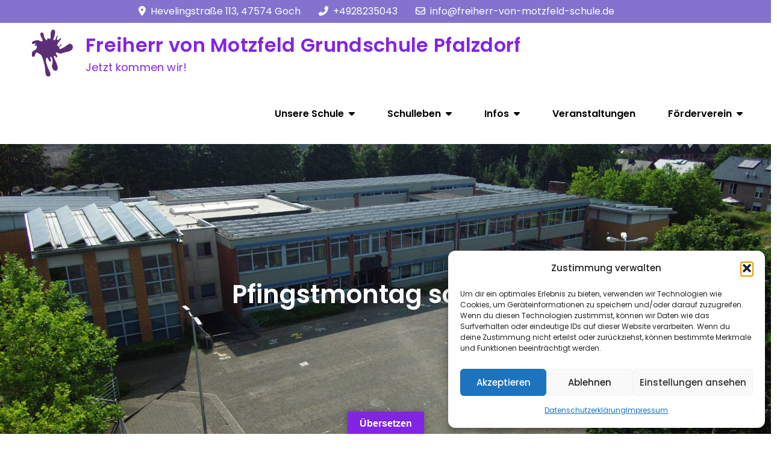

--- FILE ---
content_type: text/html; charset=UTF-8
request_url: https://grundschule-pfalzdorf.de/events/pfingstmontag-schulfrei/
body_size: 19512
content:
<!DOCTYPE html> <html lang="de"><head>
	<meta charset="UTF-8">
	<meta name="viewport" content="width=device-width, initial-scale=1">
	<link rel="profile" href="https://gmpg.org/xfn/11">
	
<title>Pfingstmontag schulfrei &#8211; Freiherr von Motzfeld Grundschule Pfalzdorf</title>
<meta name='robots' content='max-image-preview:large' />
	<style>img:is([sizes="auto" i], [sizes^="auto," i]) { contain-intrinsic-size: 3000px 1500px }</style>
	<link rel='dns-prefetch' href='//ajax.googleapis.com' />
<link rel='dns-prefetch' href='//translate.google.com' />
<link rel='dns-prefetch' href='//fonts.googleapis.com' />
<link rel="alternate" type="application/rss+xml" title="Freiherr von Motzfeld Grundschule Pfalzdorf &raquo; Feed" href="https://grundschule-pfalzdorf.de/feed/" />
<link rel="alternate" type="application/rss+xml" title="Freiherr von Motzfeld Grundschule Pfalzdorf &raquo; Kommentar-Feed" href="https://grundschule-pfalzdorf.de/comments/feed/" />
<script type="text/javascript">
/* <![CDATA[ */
window._wpemojiSettings = {"baseUrl":"https:\/\/s.w.org\/images\/core\/emoji\/16.0.1\/72x72\/","ext":".png","svgUrl":"https:\/\/s.w.org\/images\/core\/emoji\/16.0.1\/svg\/","svgExt":".svg","source":{"concatemoji":"https:\/\/grundschule-pfalzdorf.de\/wp-includes\/js\/wp-emoji-release.min.js?ver=6.8.3"}};
/*! This file is auto-generated */
!function(s,n){var o,i,e;function c(e){try{var t={supportTests:e,timestamp:(new Date).valueOf()};sessionStorage.setItem(o,JSON.stringify(t))}catch(e){}}function p(e,t,n){e.clearRect(0,0,e.canvas.width,e.canvas.height),e.fillText(t,0,0);var t=new Uint32Array(e.getImageData(0,0,e.canvas.width,e.canvas.height).data),a=(e.clearRect(0,0,e.canvas.width,e.canvas.height),e.fillText(n,0,0),new Uint32Array(e.getImageData(0,0,e.canvas.width,e.canvas.height).data));return t.every(function(e,t){return e===a[t]})}function u(e,t){e.clearRect(0,0,e.canvas.width,e.canvas.height),e.fillText(t,0,0);for(var n=e.getImageData(16,16,1,1),a=0;a<n.data.length;a++)if(0!==n.data[a])return!1;return!0}function f(e,t,n,a){switch(t){case"flag":return n(e,"\ud83c\udff3\ufe0f\u200d\u26a7\ufe0f","\ud83c\udff3\ufe0f\u200b\u26a7\ufe0f")?!1:!n(e,"\ud83c\udde8\ud83c\uddf6","\ud83c\udde8\u200b\ud83c\uddf6")&&!n(e,"\ud83c\udff4\udb40\udc67\udb40\udc62\udb40\udc65\udb40\udc6e\udb40\udc67\udb40\udc7f","\ud83c\udff4\u200b\udb40\udc67\u200b\udb40\udc62\u200b\udb40\udc65\u200b\udb40\udc6e\u200b\udb40\udc67\u200b\udb40\udc7f");case"emoji":return!a(e,"\ud83e\udedf")}return!1}function g(e,t,n,a){var r="undefined"!=typeof WorkerGlobalScope&&self instanceof WorkerGlobalScope?new OffscreenCanvas(300,150):s.createElement("canvas"),o=r.getContext("2d",{willReadFrequently:!0}),i=(o.textBaseline="top",o.font="600 32px Arial",{});return e.forEach(function(e){i[e]=t(o,e,n,a)}),i}function t(e){var t=s.createElement("script");t.src=e,t.defer=!0,s.head.appendChild(t)}"undefined"!=typeof Promise&&(o="wpEmojiSettingsSupports",i=["flag","emoji"],n.supports={everything:!0,everythingExceptFlag:!0},e=new Promise(function(e){s.addEventListener("DOMContentLoaded",e,{once:!0})}),new Promise(function(t){var n=function(){try{var e=JSON.parse(sessionStorage.getItem(o));if("object"==typeof e&&"number"==typeof e.timestamp&&(new Date).valueOf()<e.timestamp+604800&&"object"==typeof e.supportTests)return e.supportTests}catch(e){}return null}();if(!n){if("undefined"!=typeof Worker&&"undefined"!=typeof OffscreenCanvas&&"undefined"!=typeof URL&&URL.createObjectURL&&"undefined"!=typeof Blob)try{var e="postMessage("+g.toString()+"("+[JSON.stringify(i),f.toString(),p.toString(),u.toString()].join(",")+"));",a=new Blob([e],{type:"text/javascript"}),r=new Worker(URL.createObjectURL(a),{name:"wpTestEmojiSupports"});return void(r.onmessage=function(e){c(n=e.data),r.terminate(),t(n)})}catch(e){}c(n=g(i,f,p,u))}t(n)}).then(function(e){for(var t in e)n.supports[t]=e[t],n.supports.everything=n.supports.everything&&n.supports[t],"flag"!==t&&(n.supports.everythingExceptFlag=n.supports.everythingExceptFlag&&n.supports[t]);n.supports.everythingExceptFlag=n.supports.everythingExceptFlag&&!n.supports.flag,n.DOMReady=!1,n.readyCallback=function(){n.DOMReady=!0}}).then(function(){return e}).then(function(){var e;n.supports.everything||(n.readyCallback(),(e=n.source||{}).concatemoji?t(e.concatemoji):e.wpemoji&&e.twemoji&&(t(e.twemoji),t(e.wpemoji)))}))}((window,document),window._wpemojiSettings);
/* ]]> */
</script>
<style id='wp-emoji-styles-inline-css' type='text/css'>

	img.wp-smiley, img.emoji {
		display: inline !important;
		border: none !important;
		box-shadow: none !important;
		height: 1em !important;
		width: 1em !important;
		margin: 0 0.07em !important;
		vertical-align: -0.1em !important;
		background: none !important;
		padding: 0 !important;
	}
</style>
<link rel='stylesheet' id='wp-block-library-css' href='https://grundschule-pfalzdorf.de/wp-includes/css/dist/block-library/style.min.css?ver=6.8.3' type='text/css' media='all' />
<style id='wp-block-library-theme-inline-css' type='text/css'>
.wp-block-audio :where(figcaption){color:#555;font-size:13px;text-align:center}.is-dark-theme .wp-block-audio :where(figcaption){color:#ffffffa6}.wp-block-audio{margin:0 0 1em}.wp-block-code{border:1px solid #ccc;border-radius:4px;font-family:Menlo,Consolas,monaco,monospace;padding:.8em 1em}.wp-block-embed :where(figcaption){color:#555;font-size:13px;text-align:center}.is-dark-theme .wp-block-embed :where(figcaption){color:#ffffffa6}.wp-block-embed{margin:0 0 1em}.blocks-gallery-caption{color:#555;font-size:13px;text-align:center}.is-dark-theme .blocks-gallery-caption{color:#ffffffa6}:root :where(.wp-block-image figcaption){color:#555;font-size:13px;text-align:center}.is-dark-theme :root :where(.wp-block-image figcaption){color:#ffffffa6}.wp-block-image{margin:0 0 1em}.wp-block-pullquote{border-bottom:4px solid;border-top:4px solid;color:currentColor;margin-bottom:1.75em}.wp-block-pullquote cite,.wp-block-pullquote footer,.wp-block-pullquote__citation{color:currentColor;font-size:.8125em;font-style:normal;text-transform:uppercase}.wp-block-quote{border-left:.25em solid;margin:0 0 1.75em;padding-left:1em}.wp-block-quote cite,.wp-block-quote footer{color:currentColor;font-size:.8125em;font-style:normal;position:relative}.wp-block-quote:where(.has-text-align-right){border-left:none;border-right:.25em solid;padding-left:0;padding-right:1em}.wp-block-quote:where(.has-text-align-center){border:none;padding-left:0}.wp-block-quote.is-large,.wp-block-quote.is-style-large,.wp-block-quote:where(.is-style-plain){border:none}.wp-block-search .wp-block-search__label{font-weight:700}.wp-block-search__button{border:1px solid #ccc;padding:.375em .625em}:where(.wp-block-group.has-background){padding:1.25em 2.375em}.wp-block-separator.has-css-opacity{opacity:.4}.wp-block-separator{border:none;border-bottom:2px solid;margin-left:auto;margin-right:auto}.wp-block-separator.has-alpha-channel-opacity{opacity:1}.wp-block-separator:not(.is-style-wide):not(.is-style-dots){width:100px}.wp-block-separator.has-background:not(.is-style-dots){border-bottom:none;height:1px}.wp-block-separator.has-background:not(.is-style-wide):not(.is-style-dots){height:2px}.wp-block-table{margin:0 0 1em}.wp-block-table td,.wp-block-table th{word-break:normal}.wp-block-table :where(figcaption){color:#555;font-size:13px;text-align:center}.is-dark-theme .wp-block-table :where(figcaption){color:#ffffffa6}.wp-block-video :where(figcaption){color:#555;font-size:13px;text-align:center}.is-dark-theme .wp-block-video :where(figcaption){color:#ffffffa6}.wp-block-video{margin:0 0 1em}:root :where(.wp-block-template-part.has-background){margin-bottom:0;margin-top:0;padding:1.25em 2.375em}
</style>
<style id='classic-theme-styles-inline-css' type='text/css'>
/*! This file is auto-generated */
.wp-block-button__link{color:#fff;background-color:#32373c;border-radius:9999px;box-shadow:none;text-decoration:none;padding:calc(.667em + 2px) calc(1.333em + 2px);font-size:1.125em}.wp-block-file__button{background:#32373c;color:#fff;text-decoration:none}
</style>
<style id='global-styles-inline-css' type='text/css'>
:root{--wp--preset--aspect-ratio--square: 1;--wp--preset--aspect-ratio--4-3: 4/3;--wp--preset--aspect-ratio--3-4: 3/4;--wp--preset--aspect-ratio--3-2: 3/2;--wp--preset--aspect-ratio--2-3: 2/3;--wp--preset--aspect-ratio--16-9: 16/9;--wp--preset--aspect-ratio--9-16: 9/16;--wp--preset--color--black: #000000;--wp--preset--color--cyan-bluish-gray: #abb8c3;--wp--preset--color--white: #ffffff;--wp--preset--color--pale-pink: #f78da7;--wp--preset--color--vivid-red: #cf2e2e;--wp--preset--color--luminous-vivid-orange: #ff6900;--wp--preset--color--luminous-vivid-amber: #fcb900;--wp--preset--color--light-green-cyan: #7bdcb5;--wp--preset--color--vivid-green-cyan: #00d084;--wp--preset--color--pale-cyan-blue: #8ed1fc;--wp--preset--color--vivid-cyan-blue: #0693e3;--wp--preset--color--vivid-purple: #9b51e0;--wp--preset--color--tan: #E6DBAD;--wp--preset--color--yellow: #FDE64B;--wp--preset--color--orange: #ED7014;--wp--preset--color--red: #D0312D;--wp--preset--color--pink: #b565a7;--wp--preset--color--purple: #A32CC4;--wp--preset--color--blue: #3A43BA;--wp--preset--color--green: #3BB143;--wp--preset--color--brown: #231709;--wp--preset--color--grey: #6C626D;--wp--preset--gradient--vivid-cyan-blue-to-vivid-purple: linear-gradient(135deg,rgba(6,147,227,1) 0%,rgb(155,81,224) 100%);--wp--preset--gradient--light-green-cyan-to-vivid-green-cyan: linear-gradient(135deg,rgb(122,220,180) 0%,rgb(0,208,130) 100%);--wp--preset--gradient--luminous-vivid-amber-to-luminous-vivid-orange: linear-gradient(135deg,rgba(252,185,0,1) 0%,rgba(255,105,0,1) 100%);--wp--preset--gradient--luminous-vivid-orange-to-vivid-red: linear-gradient(135deg,rgba(255,105,0,1) 0%,rgb(207,46,46) 100%);--wp--preset--gradient--very-light-gray-to-cyan-bluish-gray: linear-gradient(135deg,rgb(238,238,238) 0%,rgb(169,184,195) 100%);--wp--preset--gradient--cool-to-warm-spectrum: linear-gradient(135deg,rgb(74,234,220) 0%,rgb(151,120,209) 20%,rgb(207,42,186) 40%,rgb(238,44,130) 60%,rgb(251,105,98) 80%,rgb(254,248,76) 100%);--wp--preset--gradient--blush-light-purple: linear-gradient(135deg,rgb(255,206,236) 0%,rgb(152,150,240) 100%);--wp--preset--gradient--blush-bordeaux: linear-gradient(135deg,rgb(254,205,165) 0%,rgb(254,45,45) 50%,rgb(107,0,62) 100%);--wp--preset--gradient--luminous-dusk: linear-gradient(135deg,rgb(255,203,112) 0%,rgb(199,81,192) 50%,rgb(65,88,208) 100%);--wp--preset--gradient--pale-ocean: linear-gradient(135deg,rgb(255,245,203) 0%,rgb(182,227,212) 50%,rgb(51,167,181) 100%);--wp--preset--gradient--electric-grass: linear-gradient(135deg,rgb(202,248,128) 0%,rgb(113,206,126) 100%);--wp--preset--gradient--midnight: linear-gradient(135deg,rgb(2,3,129) 0%,rgb(40,116,252) 100%);--wp--preset--font-size--small: 12px;--wp--preset--font-size--medium: 20px;--wp--preset--font-size--large: 36px;--wp--preset--font-size--x-large: 42px;--wp--preset--font-size--regular: 16px;--wp--preset--font-size--larger: 36px;--wp--preset--font-size--huge: 48px;--wp--preset--spacing--20: 0.44rem;--wp--preset--spacing--30: 0.67rem;--wp--preset--spacing--40: 1rem;--wp--preset--spacing--50: 1.5rem;--wp--preset--spacing--60: 2.25rem;--wp--preset--spacing--70: 3.38rem;--wp--preset--spacing--80: 5.06rem;--wp--preset--shadow--natural: 6px 6px 9px rgba(0, 0, 0, 0.2);--wp--preset--shadow--deep: 12px 12px 50px rgba(0, 0, 0, 0.4);--wp--preset--shadow--sharp: 6px 6px 0px rgba(0, 0, 0, 0.2);--wp--preset--shadow--outlined: 6px 6px 0px -3px rgba(255, 255, 255, 1), 6px 6px rgba(0, 0, 0, 1);--wp--preset--shadow--crisp: 6px 6px 0px rgba(0, 0, 0, 1);}:where(.is-layout-flex){gap: 0.5em;}:where(.is-layout-grid){gap: 0.5em;}body .is-layout-flex{display: flex;}.is-layout-flex{flex-wrap: wrap;align-items: center;}.is-layout-flex > :is(*, div){margin: 0;}body .is-layout-grid{display: grid;}.is-layout-grid > :is(*, div){margin: 0;}:where(.wp-block-columns.is-layout-flex){gap: 2em;}:where(.wp-block-columns.is-layout-grid){gap: 2em;}:where(.wp-block-post-template.is-layout-flex){gap: 1.25em;}:where(.wp-block-post-template.is-layout-grid){gap: 1.25em;}.has-black-color{color: var(--wp--preset--color--black) !important;}.has-cyan-bluish-gray-color{color: var(--wp--preset--color--cyan-bluish-gray) !important;}.has-white-color{color: var(--wp--preset--color--white) !important;}.has-pale-pink-color{color: var(--wp--preset--color--pale-pink) !important;}.has-vivid-red-color{color: var(--wp--preset--color--vivid-red) !important;}.has-luminous-vivid-orange-color{color: var(--wp--preset--color--luminous-vivid-orange) !important;}.has-luminous-vivid-amber-color{color: var(--wp--preset--color--luminous-vivid-amber) !important;}.has-light-green-cyan-color{color: var(--wp--preset--color--light-green-cyan) !important;}.has-vivid-green-cyan-color{color: var(--wp--preset--color--vivid-green-cyan) !important;}.has-pale-cyan-blue-color{color: var(--wp--preset--color--pale-cyan-blue) !important;}.has-vivid-cyan-blue-color{color: var(--wp--preset--color--vivid-cyan-blue) !important;}.has-vivid-purple-color{color: var(--wp--preset--color--vivid-purple) !important;}.has-black-background-color{background-color: var(--wp--preset--color--black) !important;}.has-cyan-bluish-gray-background-color{background-color: var(--wp--preset--color--cyan-bluish-gray) !important;}.has-white-background-color{background-color: var(--wp--preset--color--white) !important;}.has-pale-pink-background-color{background-color: var(--wp--preset--color--pale-pink) !important;}.has-vivid-red-background-color{background-color: var(--wp--preset--color--vivid-red) !important;}.has-luminous-vivid-orange-background-color{background-color: var(--wp--preset--color--luminous-vivid-orange) !important;}.has-luminous-vivid-amber-background-color{background-color: var(--wp--preset--color--luminous-vivid-amber) !important;}.has-light-green-cyan-background-color{background-color: var(--wp--preset--color--light-green-cyan) !important;}.has-vivid-green-cyan-background-color{background-color: var(--wp--preset--color--vivid-green-cyan) !important;}.has-pale-cyan-blue-background-color{background-color: var(--wp--preset--color--pale-cyan-blue) !important;}.has-vivid-cyan-blue-background-color{background-color: var(--wp--preset--color--vivid-cyan-blue) !important;}.has-vivid-purple-background-color{background-color: var(--wp--preset--color--vivid-purple) !important;}.has-black-border-color{border-color: var(--wp--preset--color--black) !important;}.has-cyan-bluish-gray-border-color{border-color: var(--wp--preset--color--cyan-bluish-gray) !important;}.has-white-border-color{border-color: var(--wp--preset--color--white) !important;}.has-pale-pink-border-color{border-color: var(--wp--preset--color--pale-pink) !important;}.has-vivid-red-border-color{border-color: var(--wp--preset--color--vivid-red) !important;}.has-luminous-vivid-orange-border-color{border-color: var(--wp--preset--color--luminous-vivid-orange) !important;}.has-luminous-vivid-amber-border-color{border-color: var(--wp--preset--color--luminous-vivid-amber) !important;}.has-light-green-cyan-border-color{border-color: var(--wp--preset--color--light-green-cyan) !important;}.has-vivid-green-cyan-border-color{border-color: var(--wp--preset--color--vivid-green-cyan) !important;}.has-pale-cyan-blue-border-color{border-color: var(--wp--preset--color--pale-cyan-blue) !important;}.has-vivid-cyan-blue-border-color{border-color: var(--wp--preset--color--vivid-cyan-blue) !important;}.has-vivid-purple-border-color{border-color: var(--wp--preset--color--vivid-purple) !important;}.has-vivid-cyan-blue-to-vivid-purple-gradient-background{background: var(--wp--preset--gradient--vivid-cyan-blue-to-vivid-purple) !important;}.has-light-green-cyan-to-vivid-green-cyan-gradient-background{background: var(--wp--preset--gradient--light-green-cyan-to-vivid-green-cyan) !important;}.has-luminous-vivid-amber-to-luminous-vivid-orange-gradient-background{background: var(--wp--preset--gradient--luminous-vivid-amber-to-luminous-vivid-orange) !important;}.has-luminous-vivid-orange-to-vivid-red-gradient-background{background: var(--wp--preset--gradient--luminous-vivid-orange-to-vivid-red) !important;}.has-very-light-gray-to-cyan-bluish-gray-gradient-background{background: var(--wp--preset--gradient--very-light-gray-to-cyan-bluish-gray) !important;}.has-cool-to-warm-spectrum-gradient-background{background: var(--wp--preset--gradient--cool-to-warm-spectrum) !important;}.has-blush-light-purple-gradient-background{background: var(--wp--preset--gradient--blush-light-purple) !important;}.has-blush-bordeaux-gradient-background{background: var(--wp--preset--gradient--blush-bordeaux) !important;}.has-luminous-dusk-gradient-background{background: var(--wp--preset--gradient--luminous-dusk) !important;}.has-pale-ocean-gradient-background{background: var(--wp--preset--gradient--pale-ocean) !important;}.has-electric-grass-gradient-background{background: var(--wp--preset--gradient--electric-grass) !important;}.has-midnight-gradient-background{background: var(--wp--preset--gradient--midnight) !important;}.has-small-font-size{font-size: var(--wp--preset--font-size--small) !important;}.has-medium-font-size{font-size: var(--wp--preset--font-size--medium) !important;}.has-large-font-size{font-size: var(--wp--preset--font-size--large) !important;}.has-x-large-font-size{font-size: var(--wp--preset--font-size--x-large) !important;}
:where(.wp-block-post-template.is-layout-flex){gap: 1.25em;}:where(.wp-block-post-template.is-layout-grid){gap: 1.25em;}
:where(.wp-block-columns.is-layout-flex){gap: 2em;}:where(.wp-block-columns.is-layout-grid){gap: 2em;}
:root :where(.wp-block-pullquote){font-size: 1.5em;line-height: 1.6;}
</style>
<link rel='stylesheet' id='contact-form-7-css' href='https://grundschule-pfalzdorf.de/wp-content/plugins/contact-form-7/includes/css/styles.css?ver=6.1.1' type='text/css' media='all' />
<link rel='stylesheet' id='jquery-ui-theme-css' href='https://ajax.googleapis.com/ajax/libs/jqueryui/1.11.4/themes/smoothness/jquery-ui.min.css?ver=1.11.4' type='text/css' media='all' />
<link rel='stylesheet' id='jquery-ui-timepicker-css' href='https://grundschule-pfalzdorf.de/wp-content/plugins/contact-form-7-datepicker/js/jquery-ui-timepicker/jquery-ui-timepicker-addon.min.css?ver=6.8.3' type='text/css' media='all' />
<link rel='stylesheet' id='events-manager-css' href='https://grundschule-pfalzdorf.de/wp-content/plugins/events-manager/includes/css/events-manager.min.css?ver=7.0.5' type='text/css' media='all' />
<style id='events-manager-inline-css' type='text/css'>
body .em { --font-family : inherit; --font-weight : inherit; --font-size : 1em; --line-height : inherit; }
</style>
<link rel='stylesheet' id='google-language-translator-css' href='https://grundschule-pfalzdorf.de/wp-content/plugins/google-language-translator/css/style.css?ver=6.0.20' type='text/css' media='' />
<link rel='stylesheet' id='glt-toolbar-styles-css' href='https://grundschule-pfalzdorf.de/wp-content/plugins/google-language-translator/css/toolbar.css?ver=6.0.20' type='text/css' media='' />
<link rel='stylesheet' id='wp-polls-css' href='https://grundschule-pfalzdorf.de/wp-content/plugins/wp-polls/polls-css.css?ver=2.77.3' type='text/css' media='all' />
<style id='wp-polls-inline-css' type='text/css'>
.wp-polls .pollbar {
	margin: 1px;
	font-size: 6px;
	line-height: 8px;
	height: 8px;
	background-image: url('https://grundschule-pfalzdorf.de/wp-content/plugins/wp-polls/images/default/pollbg.gif');
	border: 1px solid #c8c8c8;
}

</style>
<link rel='stylesheet' id='cmplz-general-css' href='https://grundschule-pfalzdorf.de/wp-content/plugins/complianz-gdpr/assets/css/cookieblocker.min.css?ver=1755631309' type='text/css' media='all' />
<link rel='stylesheet' id='kids-school-google-fonts-css' href='https://fonts.googleapis.com/css?family=Poppins%3A300%2C400%2C500%2C600&#038;subset=latin%2Clatin-ext' type='text/css' media='all' />
<link rel='stylesheet' id='fontawesome-all-css' href='https://grundschule-pfalzdorf.de/wp-content/themes/kids-school/assets/css/all.min.css?ver=4.7.0' type='text/css' media='all' />
<link rel='stylesheet' id='slick-theme-css-css' href='https://grundschule-pfalzdorf.de/wp-content/themes/kids-school/assets/css/slick-theme.min.css?ver=v2.2.0' type='text/css' media='all' />
<link rel='stylesheet' id='slick-css-css' href='https://grundschule-pfalzdorf.de/wp-content/themes/kids-school/assets/css/slick.min.css?ver=v1.8.0' type='text/css' media='all' />
<link rel='stylesheet' id='kids-school-blocks-css' href='https://grundschule-pfalzdorf.de/wp-content/themes/kids-school/assets/css/blocks.min.css?ver=6.8.3' type='text/css' media='all' />
<link rel='stylesheet' id='kids-school-style-css' href='https://grundschule-pfalzdorf.de/wp-content/themes/kids-school/style.css?ver=6.8.3' type='text/css' media='all' />
<style id='kids-school-style-inline-css' type='text/css'>
.site-title a,
		.site-description {
			color: #8224e3}
</style>
<link rel='stylesheet' id='ngg_trigger_buttons-css' href='https://grundschule-pfalzdorf.de/wp-content/plugins/nextgen-gallery/static/GalleryDisplay/trigger_buttons.css?ver=3.59.12' type='text/css' media='all' />
<link rel='stylesheet' id='fancybox-0-css' href='https://grundschule-pfalzdorf.de/wp-content/plugins/nextgen-gallery/static/Lightbox/fancybox/jquery.fancybox-1.3.4.css?ver=3.59.12' type='text/css' media='all' />
<link rel='stylesheet' id='fontawesome_v4_shim_style-css' href='https://grundschule-pfalzdorf.de/wp-content/plugins/nextgen-gallery/static/FontAwesome/css/v4-shims.min.css?ver=6.8.3' type='text/css' media='all' />
<link rel='stylesheet' id='fontawesome-css' href='https://grundschule-pfalzdorf.de/wp-content/plugins/nextgen-gallery/static/FontAwesome/css/all.min.css?ver=6.8.3' type='text/css' media='all' />
<link rel='stylesheet' id='ngg_basic_slideshow_style-css' href='https://grundschule-pfalzdorf.de/wp-content/plugins/nextgen-gallery/static/Slideshow/ngg_basic_slideshow.css?ver=3.59.12' type='text/css' media='all' />
<link rel='stylesheet' id='ngg_slick_slideshow_style-css' href='https://grundschule-pfalzdorf.de/wp-content/plugins/nextgen-gallery/static/Slideshow/slick/slick.css?ver=3.59.12' type='text/css' media='all' />
<link rel='stylesheet' id='ngg_slick_slideshow_theme-css' href='https://grundschule-pfalzdorf.de/wp-content/plugins/nextgen-gallery/static/Slideshow/slick/slick-theme.css?ver=3.59.12' type='text/css' media='all' />
<link rel='stylesheet' id='nextgen_widgets_style-css' href='https://grundschule-pfalzdorf.de/wp-content/plugins/nextgen-gallery/static/Widget/display.css?ver=3.59.12' type='text/css' media='all' />
<link rel='stylesheet' id='nextgen_basic_slideshow_style-css' href='https://grundschule-pfalzdorf.de/wp-content/plugins/nextgen-gallery/static/Slideshow/ngg_basic_slideshow.css?ver=3.59.12' type='text/css' media='all' />
<script type="text/javascript" src="https://grundschule-pfalzdorf.de/wp-includes/js/jquery/jquery.min.js?ver=3.7.1" id="jquery-core-js"></script>
<script type="text/javascript" src="https://grundschule-pfalzdorf.de/wp-includes/js/jquery/jquery-migrate.min.js?ver=3.4.1" id="jquery-migrate-js"></script>
<script type="text/javascript" src="https://grundschule-pfalzdorf.de/wp-includes/js/jquery/ui/core.min.js?ver=1.13.3" id="jquery-ui-core-js"></script>
<script type="text/javascript" src="https://grundschule-pfalzdorf.de/wp-includes/js/jquery/ui/datepicker.min.js?ver=1.13.3" id="jquery-ui-datepicker-js"></script>
<script type="text/javascript" id="jquery-ui-datepicker-js-after">
/* <![CDATA[ */
jQuery(function(jQuery){jQuery.datepicker.setDefaults({"closeText":"Schlie\u00dfen","currentText":"Heute","monthNames":["Januar","Februar","M\u00e4rz","April","Mai","Juni","Juli","August","September","Oktober","November","Dezember"],"monthNamesShort":["Jan.","Feb.","M\u00e4rz","Apr.","Mai","Juni","Juli","Aug.","Sep.","Okt.","Nov.","Dez."],"nextText":"Weiter","prevText":"Zur\u00fcck","dayNames":["Sonntag","Montag","Dienstag","Mittwoch","Donnerstag","Freitag","Samstag"],"dayNamesShort":["So.","Mo.","Di.","Mi.","Do.","Fr.","Sa."],"dayNamesMin":["S","M","D","M","D","F","S"],"dateFormat":"d. MM yy","firstDay":1,"isRTL":false});});
/* ]]> */
</script>
<script type="text/javascript" src="https://grundschule-pfalzdorf.de/wp-includes/js/jquery/ui/mouse.min.js?ver=1.13.3" id="jquery-ui-mouse-js"></script>
<script type="text/javascript" src="https://grundschule-pfalzdorf.de/wp-includes/js/jquery/ui/controlgroup.min.js?ver=1.13.3" id="jquery-ui-controlgroup-js"></script>
<script type="text/javascript" src="https://grundschule-pfalzdorf.de/wp-includes/js/jquery/ui/checkboxradio.min.js?ver=1.13.3" id="jquery-ui-checkboxradio-js"></script>
<script type="text/javascript" src="https://grundschule-pfalzdorf.de/wp-includes/js/jquery/ui/button.min.js?ver=1.13.3" id="jquery-ui-button-js"></script>
<script type="text/javascript" src="https://grundschule-pfalzdorf.de/wp-includes/js/jquery/ui/sortable.min.js?ver=1.13.3" id="jquery-ui-sortable-js"></script>
<script type="text/javascript" src="https://grundschule-pfalzdorf.de/wp-includes/js/jquery/ui/resizable.min.js?ver=1.13.3" id="jquery-ui-resizable-js"></script>
<script type="text/javascript" src="https://grundschule-pfalzdorf.de/wp-includes/js/jquery/ui/draggable.min.js?ver=1.13.3" id="jquery-ui-draggable-js"></script>
<script type="text/javascript" src="https://grundschule-pfalzdorf.de/wp-includes/js/jquery/ui/dialog.min.js?ver=1.13.3" id="jquery-ui-dialog-js"></script>
<script type="text/javascript" id="events-manager-js-extra">
/* <![CDATA[ */
var EM = {"ajaxurl":"https:\/\/grundschule-pfalzdorf.de\/wp-admin\/admin-ajax.php","locationajaxurl":"https:\/\/grundschule-pfalzdorf.de\/wp-admin\/admin-ajax.php?action=locations_search","firstDay":"1","locale":"de","dateFormat":"yy-mm-dd","ui_css":"https:\/\/grundschule-pfalzdorf.de\/wp-content\/plugins\/events-manager\/includes\/css\/jquery-ui\/build.min.css","show24hours":"1","is_ssl":"1","autocomplete_limit":"10","calendar":{"breakpoints":{"small":560,"medium":908,"large":false}},"phone":"","datepicker":{"format":"d.m.Y","locale":"de"},"search":{"breakpoints":{"small":650,"medium":850,"full":false}},"url":"https:\/\/grundschule-pfalzdorf.de\/wp-content\/plugins\/events-manager","assets":{"input.em-uploader":{"js":{"em-uploader":{"url":"https:\/\/grundschule-pfalzdorf.de\/wp-content\/plugins\/events-manager\/includes\/js\/em-uploader.js?v=7.0.5","event":"em_uploader_ready"}}},".em-recurrence-sets, .em-timezone":{"js":{"luxon":{"url":"luxon\/luxon.js?v=7.0.5","event":"em_luxon_ready"}}},".em-booking-form, #em-booking-form, .em-booking-recurring, .em-event-booking-form":{"js":{"em-bookings":{"url":"https:\/\/grundschule-pfalzdorf.de\/wp-content\/plugins\/events-manager\/includes\/js\/bookingsform.js?v=7.0.5","event":"em_booking_form_js_loaded"}}}},"cached":"","bookingInProgress":"Bitte warte, w\u00e4hrend die Buchung abgeschickt wird.","tickets_save":"Ticket speichern","bookingajaxurl":"https:\/\/grundschule-pfalzdorf.de\/wp-admin\/admin-ajax.php","bookings_export_save":"Buchungen exportieren","bookings_settings_save":"Einstellungen speichern","booking_delete":"Bist du dir sicher, dass du es l\u00f6schen m\u00f6chtest?","booking_offset":"30","bookings":{"submit_button":{"text":{"default":"Buchung abschicken","free":"Buchung abschicken","payment":"Buchung abschicken","processing":"Processing ..."}},"update_listener":""},"bb_full":"Ausverkauft","bb_book":"Jetzt buchen","bb_booking":"Buche ...","bb_booked":"Buchung Abgesendet","bb_error":"Buchung Fehler. Nochmal versuchen?","bb_cancel":"Stornieren","bb_canceling":"Stornieren...","bb_cancelled":"Abgesagt","bb_cancel_error":"Stornierung Fehler. Nochmal versuchen?","txt_search":"Suche","txt_searching":"Suche...","txt_loading":"Wird geladen\u00a0\u2026"};
/* ]]> */
</script>
<script type="text/javascript" src="https://grundschule-pfalzdorf.de/wp-content/plugins/events-manager/includes/js/events-manager.js?ver=7.0.5" id="events-manager-js"></script>
<script type="text/javascript" src="https://grundschule-pfalzdorf.de/wp-content/plugins/events-manager/includes/external/flatpickr/l10n/de.js?ver=7.0.5" id="em-flatpickr-localization-js"></script>
<script type="text/javascript" id="photocrati_ajax-js-extra">
/* <![CDATA[ */
var photocrati_ajax = {"url":"https:\/\/grundschule-pfalzdorf.de\/index.php?photocrati_ajax=1","rest_url":"https:\/\/grundschule-pfalzdorf.de\/wp-json\/","wp_home_url":"https:\/\/grundschule-pfalzdorf.de","wp_site_url":"https:\/\/grundschule-pfalzdorf.de","wp_root_url":"https:\/\/grundschule-pfalzdorf.de","wp_plugins_url":"https:\/\/grundschule-pfalzdorf.de\/wp-content\/plugins","wp_content_url":"https:\/\/grundschule-pfalzdorf.de\/wp-content","wp_includes_url":"https:\/\/grundschule-pfalzdorf.de\/wp-includes\/","ngg_param_slug":"nggallery","rest_nonce":"fc9f9817d1"};
/* ]]> */
</script>
<script type="text/javascript" src="https://grundschule-pfalzdorf.de/wp-content/plugins/nextgen-gallery/static/Legacy/ajax.min.js?ver=3.59.12" id="photocrati_ajax-js"></script>
<script type="text/javascript" src="https://grundschule-pfalzdorf.de/wp-content/plugins/nextgen-gallery/static/FontAwesome/js/v4-shims.min.js?ver=5.3.1" id="fontawesome_v4_shim-js"></script>
<script type="text/javascript" defer crossorigin="anonymous" data-auto-replace-svg="false" data-keep-original-source="false" data-search-pseudo-elements src="https://grundschule-pfalzdorf.de/wp-content/plugins/nextgen-gallery/static/FontAwesome/js/all.min.js?ver=5.3.1" id="fontawesome-js"></script>
<script type="text/javascript" src="https://grundschule-pfalzdorf.de/wp-content/plugins/nextgen-gallery/static/Slideshow/slick/slick-1.8.0-modded.js?ver=3.59.12" id="ngg_slick-js"></script>
<link rel="https://api.w.org/" href="https://grundschule-pfalzdorf.de/wp-json/" /><link rel="EditURI" type="application/rsd+xml" title="RSD" href="https://grundschule-pfalzdorf.de/xmlrpc.php?rsd" />
<meta name="generator" content="WordPress 6.8.3" />
<link rel="canonical" href="https://grundschule-pfalzdorf.de/events/pfingstmontag-schulfrei/" />
<link rel='shortlink' href='https://grundschule-pfalzdorf.de/?p=16194' />
<link rel="alternate" title="oEmbed (JSON)" type="application/json+oembed" href="https://grundschule-pfalzdorf.de/wp-json/oembed/1.0/embed?url=https%3A%2F%2Fgrundschule-pfalzdorf.de%2Fevents%2Fpfingstmontag-schulfrei%2F" />
<link rel="alternate" title="oEmbed (XML)" type="text/xml+oembed" href="https://grundschule-pfalzdorf.de/wp-json/oembed/1.0/embed?url=https%3A%2F%2Fgrundschule-pfalzdorf.de%2Fevents%2Fpfingstmontag-schulfrei%2F&#038;format=xml" />
<style>#google_language_translator{width:auto!important;}div.skiptranslate.goog-te-gadget{display:inline!important;}.goog-tooltip{display: none!important;}.goog-tooltip:hover{display: none!important;}.goog-text-highlight{background-color:transparent!important;border:none!important;box-shadow:none!important;}#google_language_translator select.goog-te-combo{color:#32373c;}#flags{display:none;}div.skiptranslate{display:none!important;}body{top:0px!important;}#goog-gt-{display:none!important;}font font{background-color:transparent!important;box-shadow:none!important;position:initial!important;}#glt-translate-trigger{left:50%; margin-left:-63px; right:auto;}#glt-translate-trigger > span{color:#ffffff;}#glt-translate-trigger{background:#8224e3;}.goog-te-gadget .goog-te-combo{width:100%;}</style>			<style>.cmplz-hidden {
					display: none !important;
				}</style><style type="text/css" id="custom-background-css">
body.custom-background { background-color: #ffffff; }
</style>
	<link rel="icon" href="https://grundschule-pfalzdorf.de/wp-content/uploads/2015/11/cropped-favicon-32x32.png" sizes="32x32" />
<link rel="icon" href="https://grundschule-pfalzdorf.de/wp-content/uploads/2015/11/cropped-favicon-192x192.png" sizes="192x192" />
<link rel="apple-touch-icon" href="https://grundschule-pfalzdorf.de/wp-content/uploads/2015/11/cropped-favicon-180x180.png" />
<meta name="msapplication-TileImage" content="https://grundschule-pfalzdorf.de/wp-content/uploads/2015/11/cropped-favicon-270x270.png" />
		<style type="text/css" id="wp-custom-css">
			#page-site-header .overlay {
    opacity: 0.0;
}		</style>
		</head>

<body class="wp-singular event-template-default single single-event postid-16194 custom-background wp-custom-logo wp-theme-kids-school group-blog left-sidebar">

<div id="page" class="site"><a class="skip-link screen-reader-text" href="#content">Skip to content</a>    
            <div id="top-bar" class="top-bar-widgets col-1">
                <div class="wrapper">
                                            
                        <div class="widget widget_address_block">
                            <ul>
                                <li><i class="fas fa-map-marker-alt"></i>Hevelingstraße 113, 47574 Goch</li><li><a href="tel:%20+4928235043"><i class="fas fa-phone-alt"></i>+4928235043</a></li><li><a href="mailto:info@freiherr-von-motzfeld-schule.de"><i class="far fa-envelope"></i>info@freiherr-von-motzfeld-schule.de</a></li>                            </ul>
                        </div><!-- .widget_address_block -->
                                    </div><!-- .wrapper -->
            </div><!-- #top-bar -->
        		<header id="masthead" class="site-header" role="banner">    <div class="wrapper">
        <div class="site-branding">
            <div class="site-logo">
                                    <a href="https://grundschule-pfalzdorf.de/" class="custom-logo-link" rel="home"><img width="500" height="500" src="https://grundschule-pfalzdorf.de/wp-content/uploads/2015/11/cropped-favicon-1.png" class="custom-logo" alt="Freiherr von Motzfeld Grundschule Pfalzdorf" decoding="async" fetchpriority="high" srcset="https://grundschule-pfalzdorf.de/wp-content/uploads/2015/11/cropped-favicon-1.png 500w, https://grundschule-pfalzdorf.de/wp-content/uploads/2015/11/cropped-favicon-1-300x300.png 300w, https://grundschule-pfalzdorf.de/wp-content/uploads/2015/11/cropped-favicon-1-150x150.png 150w" sizes="(max-width: 500px) 100vw, 500px" /></a>                            </div><!-- .site-logo -->

            <div id="site-identity">
                <h1 class="site-title">
                    <a href="https://grundschule-pfalzdorf.de/" rel="home">  Freiherr von Motzfeld Grundschule Pfalzdorf</a>
                </h1>

                                    <p class="site-description">Jetzt kommen wir!</p>
                            </div><!-- #site-identity -->
        </div> <!-- .site-branding -->

        <nav id="site-navigation" class="main-navigation" role="navigation" aria-label="Primary Menu">
            <button type="button" class="menu-toggle">
                <span class="icon-bar"></span>
                <span class="icon-bar"></span>
                <span class="icon-bar"></span>
            </button>

            <div class="menu-unsere-schule-container"><ul id="primary-menu" class="nav-menu"><li id="menu-item-925" class="menu-item menu-item-type-post_type menu-item-object-page menu-item-has-children menu-item-925"><a href="https://grundschule-pfalzdorf.de/unsere-schule/">Unsere Schule</a>
<ul class="sub-menu">
	<li id="menu-item-6577" class="menu-item menu-item-type-post_type menu-item-object-page menu-item-6577"><a href="https://grundschule-pfalzdorf.de/unsere-schuleunser-team/">Unser Team</a></li>
	<li id="menu-item-16013" class="menu-item menu-item-type-post_type menu-item-object-post menu-item-has-children menu-item-16013"><a href="https://grundschule-pfalzdorf.de/2017/09/22/die-schule-stellt-sich-vor/">Schulvorstellung</a>
	<ul class="sub-menu">
		<li id="menu-item-919" class="menu-item menu-item-type-post_type menu-item-object-page menu-item-919"><a href="https://grundschule-pfalzdorf.de/schulkollektion/">Schulkollektion</a></li>
		<li id="menu-item-922" class="menu-item menu-item-type-post_type menu-item-object-page menu-item-922"><a href="https://grundschule-pfalzdorf.de/unsere-schule/freiherr-von-motzfeld/">Freiherr von Motzfeld</a></li>
	</ul>
</li>
	<li id="menu-item-928" class="menu-item menu-item-type-post_type menu-item-object-page menu-item-928"><a href="https://grundschule-pfalzdorf.de/flexible-schuleingangsphase/">Schuleingangsphase</a></li>
	<li id="menu-item-916" class="menu-item menu-item-type-post_type menu-item-object-page menu-item-has-children menu-item-916"><a href="https://grundschule-pfalzdorf.de/ganztag/">Offener Ganztag</a>
	<ul class="sub-menu">
		<li id="menu-item-17940" class="menu-item menu-item-type-post_type menu-item-object-page menu-item-17940"><a href="https://grundschule-pfalzdorf.de/ferienbetreuung/">Ferienbetreuung</a></li>
	</ul>
</li>
	<li id="menu-item-17883" class="menu-item menu-item-type-post_type menu-item-object-page menu-item-17883"><a href="https://grundschule-pfalzdorf.de/schulsozialarbeit/">Schulsozialarbeit</a></li>
</ul>
</li>
<li id="menu-item-17757" class="menu-item menu-item-type-post_type menu-item-object-page menu-item-has-children menu-item-17757"><a href="https://grundschule-pfalzdorf.de/schulleben/">Schulleben</a>
<ul class="sub-menu">
	<li id="menu-item-941" class="menu-item menu-item-type-post_type menu-item-object-page menu-item-941"><a href="https://grundschule-pfalzdorf.de/unsere-schule/der-unterricht/">Unterricht</a></li>
	<li id="menu-item-940" class="menu-item menu-item-type-post_type menu-item-object-page menu-item-940"><a href="https://grundschule-pfalzdorf.de/unsere-schule/lernen-leisten/">Lernen &#038; Leisten</a></li>
	<li id="menu-item-1021" class="menu-item menu-item-type-post_type menu-item-object-page menu-item-1021"><a href="https://grundschule-pfalzdorf.de/kooperationen/">Kooperationen</a></li>
	<li id="menu-item-939" class="menu-item menu-item-type-post_type menu-item-object-page menu-item-939"><a href="https://grundschule-pfalzdorf.de/unsere-schule/schulregeln/">Schulregeln</a></li>
	<li id="menu-item-942" class="menu-item menu-item-type-post_type menu-item-object-page menu-item-942"><a href="https://grundschule-pfalzdorf.de/unsere-schule/verkehrserziehung/">Verkehrserziehung</a></li>
	<li id="menu-item-1036" class="menu-item menu-item-type-post_type menu-item-object-page menu-item-has-children menu-item-1036"><a href="https://grundschule-pfalzdorf.de/irrland-2013/">Bildergalerien</a>
	<ul class="sub-menu">
		<li id="menu-item-15981" class="menu-item menu-item-type-post_type menu-item-object-page menu-item-15981"><a href="https://grundschule-pfalzdorf.de/2021-2/">2021</a></li>
		<li id="menu-item-15164" class="menu-item menu-item-type-post_type menu-item-object-page menu-item-15164"><a href="https://grundschule-pfalzdorf.de/2020-2/">2020</a></li>
		<li id="menu-item-15161" class="menu-item menu-item-type-post_type menu-item-object-page menu-item-15161"><a href="https://grundschule-pfalzdorf.de/2019-2/">2019</a></li>
		<li id="menu-item-13161" class="menu-item menu-item-type-post_type menu-item-object-page menu-item-has-children menu-item-13161"><a href="https://grundschule-pfalzdorf.de/2018-2/">2018</a>
		<ul class="sub-menu">
			<li id="menu-item-13907" class="menu-item menu-item-type-post_type menu-item-object-page menu-item-13907"><a href="https://grundschule-pfalzdorf.de/einzug-der-sockentiere/">Einzug der Sockentiere</a></li>
		</ul>
</li>
		<li id="menu-item-11500" class="menu-item menu-item-type-post_type menu-item-object-page menu-item-has-children menu-item-11500"><a href="https://grundschule-pfalzdorf.de/2017-2/">2017</a>
		<ul class="sub-menu">
			<li id="menu-item-13634" class="menu-item menu-item-type-post_type menu-item-object-page menu-item-13634"><a href="https://grundschule-pfalzdorf.de/adventprojekttag-2017/">Adventprojekttag 2017</a></li>
			<li id="menu-item-13019" class="menu-item menu-item-type-post_type menu-item-object-page menu-item-13019"><a href="https://grundschule-pfalzdorf.de/sport-rollbrett/">Sport Rollbrett</a></li>
			<li id="menu-item-11439" class="menu-item menu-item-type-post_type menu-item-object-page menu-item-11439"><a href="https://grundschule-pfalzdorf.de/2017-2/fit4future/">Fit4Future</a></li>
			<li id="menu-item-13028" class="menu-item menu-item-type-post_type menu-item-object-page menu-item-13028"><a href="https://grundschule-pfalzdorf.de/2016-2/spielgeraete/">Spielgeräte</a></li>
			<li id="menu-item-13018" class="menu-item menu-item-type-post_type menu-item-object-page menu-item-13018"><a href="https://grundschule-pfalzdorf.de/einzug-der-sockentiere/">Einzug der Sockentiere</a></li>
			<li id="menu-item-13020" class="menu-item menu-item-type-post_type menu-item-object-page menu-item-13020"><a href="https://grundschule-pfalzdorf.de/osterhase/">Osterhase</a></li>
			<li id="menu-item-11652" class="menu-item menu-item-type-post_type menu-item-object-page menu-item-11652"><a href="https://grundschule-pfalzdorf.de/2017-2/karneval-2017/">Karneval 2017</a></li>
		</ul>
</li>
		<li id="menu-item-1576" class="menu-item menu-item-type-post_type menu-item-object-page menu-item-has-children menu-item-1576"><a href="https://grundschule-pfalzdorf.de/2016-2/">2016</a>
		<ul class="sub-menu">
			<li id="menu-item-6432" class="menu-item menu-item-type-post_type menu-item-object-page menu-item-6432"><a href="https://grundschule-pfalzdorf.de/indianer-2016/">Indianer 2016</a></li>
			<li id="menu-item-6641" class="menu-item menu-item-type-post_type menu-item-object-page menu-item-6641"><a href="https://grundschule-pfalzdorf.de/fussballturniere-2016/">Fußballturniere 2016</a></li>
			<li id="menu-item-13029" class="menu-item menu-item-type-post_type menu-item-object-page menu-item-13029"><a href="https://grundschule-pfalzdorf.de/unsere-schule/verkehrserziehung/">Verkehrserziehung</a></li>
			<li id="menu-item-6782" class="menu-item menu-item-type-post_type menu-item-object-page menu-item-6782"><a href="https://grundschule-pfalzdorf.de/leseschachteln/">Leseschachteln</a></li>
			<li id="menu-item-10055" class="menu-item menu-item-type-post_type menu-item-object-page menu-item-10055"><a href="https://grundschule-pfalzdorf.de/2016-2/besuch-beim-zahnarzt-esser-18-03-2016-der-kl-2a/">Besuch beim Zahnarzt Esser 18.03.2016 der Kl. 2a</a></li>
			<li id="menu-item-10031" class="menu-item menu-item-type-post_type menu-item-object-page menu-item-10031"><a href="https://grundschule-pfalzdorf.de/2016-2/ostern-klasse-4b-kunstunterricht-2/">Ostern Klasse 4b Kunstunterricht</a></li>
			<li id="menu-item-10039" class="menu-item menu-item-type-post_type menu-item-object-page menu-item-10039"><a href="https://grundschule-pfalzdorf.de/2016-2/tuempeln-der-4-klassen/">Tümpeln der 4. Klassen</a></li>
			<li id="menu-item-10060" class="menu-item menu-item-type-post_type menu-item-object-page menu-item-10060"><a href="https://grundschule-pfalzdorf.de/2016-2/projekttag-der-2a-2016-im-tierpark-kleve/">Projekttag der 2a 2016 im Tierpark Kleve</a></li>
			<li id="menu-item-10035" class="menu-item menu-item-type-post_type menu-item-object-page menu-item-10035"><a href="https://grundschule-pfalzdorf.de/2016-2/fahrraduebung-1-4-klasse/">Fahrradübung 1-4. Klasse</a></li>
			<li id="menu-item-10012" class="menu-item menu-item-type-post_type menu-item-object-page menu-item-10012"><a href="https://grundschule-pfalzdorf.de/2016-2/fahrradtraining-2016/">Fahrradtraining 2016</a></li>
			<li id="menu-item-10043" class="menu-item menu-item-type-post_type menu-item-object-page menu-item-10043"><a href="https://grundschule-pfalzdorf.de/2016-2/fussball-mit-m-klinkert-m-witeczek-2016/">Fußball mit M. Klinkert/ M. Witeczek 2016</a></li>
			<li id="menu-item-10050" class="menu-item menu-item-type-post_type menu-item-object-page menu-item-10050"><a href="https://grundschule-pfalzdorf.de/2016-2/gesundes-fruehstueck-der-2a-2016/">Gesundes Frühstück der 2a 2016</a></li>
			<li id="menu-item-10457" class="menu-item menu-item-type-post_type menu-item-object-page menu-item-10457"><a href="https://grundschule-pfalzdorf.de/2016-2/apx/">APX</a></li>
			<li id="menu-item-13030" class="menu-item menu-item-type-post_type menu-item-object-page menu-item-13030"><a href="https://grundschule-pfalzdorf.de/2012-2/bundesjugendspiele/">Bundesjugendspiele</a></li>
		</ul>
</li>
		<li id="menu-item-1577" class="menu-item menu-item-type-post_type menu-item-object-page menu-item-has-children menu-item-1577"><a href="https://grundschule-pfalzdorf.de/2015-2/">2015</a>
		<ul class="sub-menu">
			<li id="menu-item-5570" class="menu-item menu-item-type-post_type menu-item-object-page menu-item-5570"><a href="https://grundschule-pfalzdorf.de/2015-2/autorenlesung/">Autorenlesung</a></li>
			<li id="menu-item-5279" class="menu-item menu-item-type-post_type menu-item-object-page menu-item-5279"><a href="https://grundschule-pfalzdorf.de/2015-2/haus-riswick/">Haus Riswick</a></li>
			<li id="menu-item-5887" class="menu-item menu-item-type-post_type menu-item-object-page menu-item-5887"><a href="https://grundschule-pfalzdorf.de/2015-2/musikfest-2015/">Musikfest 2015</a></li>
			<li id="menu-item-1489" class="menu-item menu-item-type-post_type menu-item-object-page menu-item-1489"><a href="https://grundschule-pfalzdorf.de/2015-2/sponsorenlauf-2015/">Sponsorenlauf</a></li>
			<li id="menu-item-1055" class="menu-item menu-item-type-post_type menu-item-object-page menu-item-1055"><a href="https://grundschule-pfalzdorf.de/2015-2/einschulung-2015/">Einschulung</a></li>
			<li id="menu-item-13033" class="menu-item menu-item-type-post_type menu-item-object-page menu-item-13033"><a href="https://grundschule-pfalzdorf.de/2014-2/weihnachten-2014/">Weihnachtsvorbereitungen 2014</a></li>
		</ul>
</li>
		<li id="menu-item-1578" class="menu-item menu-item-type-post_type menu-item-object-page menu-item-has-children menu-item-1578"><a href="https://grundschule-pfalzdorf.de/2014-2/">2014</a>
		<ul class="sub-menu">
			<li id="menu-item-2170" class="menu-item menu-item-type-post_type menu-item-object-page menu-item-2170"><a href="https://grundschule-pfalzdorf.de/2014-2/klassenfahrt/">Klassenfahrt</a></li>
			<li id="menu-item-2171" class="menu-item menu-item-type-post_type menu-item-object-page menu-item-2171"><a href="https://grundschule-pfalzdorf.de/2014-2/afrikafest/">Afrikafest</a></li>
			<li id="menu-item-4138" class="menu-item menu-item-type-post_type menu-item-object-page menu-item-4138"><a href="https://grundschule-pfalzdorf.de/2014-2/biene-2014/">Biene</a></li>
			<li id="menu-item-5839" class="menu-item menu-item-type-post_type menu-item-object-page menu-item-5839"><a href="https://grundschule-pfalzdorf.de/2014-2/basteln-2014/">Basteln 2014</a></li>
			<li id="menu-item-3100" class="menu-item menu-item-type-post_type menu-item-object-page menu-item-3100"><a href="https://grundschule-pfalzdorf.de/2014-2/kinderzirkus-2014/">Kinderzirkus</a></li>
			<li id="menu-item-2679" class="menu-item menu-item-type-post_type menu-item-object-page menu-item-2679"><a href="https://grundschule-pfalzdorf.de/2014-2/tiergarten-kleve/">Tiergarten Kleve</a></li>
			<li id="menu-item-2825" class="menu-item menu-item-type-post_type menu-item-object-page menu-item-2825"><a href="https://grundschule-pfalzdorf.de/2014-2/musikabend/">Musikabend</a></li>
			<li id="menu-item-4220" class="menu-item menu-item-type-post_type menu-item-object-page menu-item-4220"><a href="https://grundschule-pfalzdorf.de/2014-2/st-martin/">St. Martin 2014</a></li>
		</ul>
</li>
		<li id="menu-item-1579" class="menu-item menu-item-type-post_type menu-item-object-page menu-item-has-children menu-item-1579"><a href="https://grundschule-pfalzdorf.de/2013-2/">2013</a>
		<ul class="sub-menu">
			<li id="menu-item-1040" class="menu-item menu-item-type-post_type menu-item-object-page menu-item-1040"><a href="https://grundschule-pfalzdorf.de/2013-2/ausflug-zum-irrland/">Ausflug zum Irrland</a></li>
			<li id="menu-item-5625" class="menu-item menu-item-type-post_type menu-item-object-page menu-item-5625"><a href="https://grundschule-pfalzdorf.de/2013-2/musikfest-2013/">Musikfest</a></li>
			<li id="menu-item-5965" class="menu-item menu-item-type-post_type menu-item-object-page menu-item-5965"><a href="https://grundschule-pfalzdorf.de/2013-2/islam/">Islam – ein Religionsprojekt</a></li>
			<li id="menu-item-4288" class="menu-item menu-item-type-post_type menu-item-object-page menu-item-4288"><a href="https://grundschule-pfalzdorf.de/2013-2/verabschiedung/">Verabschiedung</a></li>
		</ul>
</li>
		<li id="menu-item-2159" class="menu-item menu-item-type-post_type menu-item-object-page menu-item-has-children menu-item-2159"><a href="https://grundschule-pfalzdorf.de/2012-2/">2012</a>
		<ul class="sub-menu">
			<li id="menu-item-4676" class="menu-item menu-item-type-post_type menu-item-object-page menu-item-4676"><a href="https://grundschule-pfalzdorf.de/2012-2/einschulung/">Einschulung</a></li>
			<li id="menu-item-2377" class="menu-item menu-item-type-post_type menu-item-object-page menu-item-2377"><a href="https://grundschule-pfalzdorf.de/2012-2/radtour/">Radtour</a></li>
			<li id="menu-item-2295" class="menu-item menu-item-type-post_type menu-item-object-page menu-item-2295"><a href="https://grundschule-pfalzdorf.de/2012-2/erste-hilfe-kurs/">Erste Hilfe Kurs</a></li>
			<li id="menu-item-2623" class="menu-item menu-item-type-post_type menu-item-object-page menu-item-2623"><a href="https://grundschule-pfalzdorf.de/2012-2/bundesjugendspiele/">Bundesjugendspiele</a></li>
			<li id="menu-item-2575" class="menu-item menu-item-type-post_type menu-item-object-page menu-item-2575"><a href="https://grundschule-pfalzdorf.de/2012-2/borussia-park/">Borussia Park</a></li>
			<li id="menu-item-2457" class="menu-item menu-item-type-post_type menu-item-object-page menu-item-2457"><a href="https://grundschule-pfalzdorf.de/2012-2/weltemeisterschaft/">Weltmeisterschaft</a></li>
			<li id="menu-item-4950" class="menu-item menu-item-type-post_type menu-item-object-page menu-item-4950"><a href="https://grundschule-pfalzdorf.de/2012-2/st-martin/">St. Martin 2012</a></li>
			<li id="menu-item-2160" class="menu-item menu-item-type-post_type menu-item-object-page menu-item-2160"><a href="https://grundschule-pfalzdorf.de/2012-2/weihnachtsvorbereitungen-2012/">Weihnachtsvorbereitungen 2012</a></li>
		</ul>
</li>
	</ul>
</li>
</ul>
</li>
<li id="menu-item-11621" class="menu-item menu-item-type-post_type menu-item-object-page menu-item-has-children menu-item-11621"><a href="https://grundschule-pfalzdorf.de/pflegschaft/">Infos</a>
<ul class="sub-menu">
	<li id="menu-item-17827" class="menu-item menu-item-type-post_type menu-item-object-page menu-item-17827"><a href="https://grundschule-pfalzdorf.de/schulanmeldung/">Schulanmeldung</a></li>
	<li id="menu-item-943" class="menu-item menu-item-type-post_type menu-item-object-page menu-item-has-children menu-item-943"><a href="https://grundschule-pfalzdorf.de/unsere-schule/elternmitarbeit/">Elternmitwirkung</a>
	<ul class="sub-menu">
		<li id="menu-item-13064" class="menu-item menu-item-type-post_type menu-item-object-page menu-item-13064"><a href="https://grundschule-pfalzdorf.de/pflegschaft/aktuelles-aus-der-schulpflegschaft/klassenpflegschaft/">Klassenpflegschaft</a></li>
		<li id="menu-item-13056" class="menu-item menu-item-type-post_type menu-item-object-page menu-item-13056"><a href="https://grundschule-pfalzdorf.de/schulpflegschaft/">Schulpflegschaft</a></li>
		<li id="menu-item-13057" class="menu-item menu-item-type-post_type menu-item-object-page menu-item-13057"><a href="https://grundschule-pfalzdorf.de/schulpflegschaft/schulkonferenz/">Schulkonferenz</a></li>
	</ul>
</li>
	<li id="menu-item-17872" class="menu-item menu-item-type-post_type menu-item-object-page menu-item-17872"><a href="https://grundschule-pfalzdorf.de/bildungs-und-teilhabepaket-but/">Bildungs- und Teilhabepaket (BuT)</a></li>
	<li id="menu-item-17881" class="menu-item menu-item-type-post_type menu-item-object-page menu-item-17881"><a href="https://grundschule-pfalzdorf.de/infos-fuer-praktikanten/">Praktikum</a></li>
</ul>
</li>
<li id="menu-item-6002" class="menu-item menu-item-type-custom menu-item-object-custom menu-item-6002"><a href="http://grundschule-pfalzdorf.de/veranstaltungen/">Veranstaltungen</a></li>
<li id="menu-item-913" class="menu-item menu-item-type-post_type menu-item-object-page menu-item-has-children menu-item-913"><a href="https://grundschule-pfalzdorf.de/foerderverein/">Förderverein</a>
<ul class="sub-menu">
	<li id="menu-item-6800" class="menu-item menu-item-type-custom menu-item-object-custom menu-item-6800"><a href="http://grundschule-pfalzdorf.de/events/tags/ags/">Förderverein AG&#8217;s</a></li>
	<li id="menu-item-6083" class="menu-item menu-item-type-custom menu-item-object-custom menu-item-6083"><a href="http://grundschule-pfalzdorf.de/veranstaltungen/meine-buchungen/">Ihre Buchungen</a></li>
</ul>
</li>
</ul></div>        </nav><!-- #site-navigation -->
    </div><!-- .wrapper -->
</header> <!-- header ends here -->	<div id="content" class="site-content">
	
        <div id="page-site-header" style="background-image: url('https://grundschule-pfalzdorf.de/wp-content/uploads/2021/08/cropped-20210820_144506_0012-scaled-1.jpg');">
            <div class="overlay"></div>
            <header class='page-header'>
                <div class="wrapper">
                    <h2 class="page-title">Pfingstmontag schulfrei</h2>                </div><!-- .wrapper -->
            </header>
        </div><!-- #page-site-header -->
        <div class= "wrapper section-gap">	<div id="primary" class="content-area">
		<main id="main" class="site-main" role="main">

		<article id="post-16194" class="post-16194 event type-event status-publish hentry">
	<div class="entry-content">
		<div class="em em-view-container" id="em-view-6" data-view="event">
	<div class="em-item em-item-single em-event em-event-single em-event-462 " id="em-event-6" data-view-id="6">
		<p><table style="width:100%">
      <td>
	Termine: 06.06.2022<br />Uhrzeit: 00:00 Uhr - 23:59 Uhr<br /><br />
Veranstaltungsort: <br/><br/>
</td>
<td><p align="center">
</p>
</td>
</table>
<br style="clear:both" />

	</div>
</div>
				</div><!-- .entry-content -->
			

	<div class="entry-meta">
		<span class="byline">By <span class="author vcard"><a href="https://grundschule-pfalzdorf.de/author/swilbert/" class="url" itemprop="url">Stefanie Wilbert</a></span></span><span class="date"><a href="https://grundschule-pfalzdorf.de/events/pfingstmontag-schulfrei/" rel="bookmark"><time class="entry-date published updated" datetime="2022-06-06T00:00:00+02:00">6. Juni 2022</time></a></span>	</div><!-- .entry-meta -->	
</article><!-- #post-## -->
	<nav class="navigation post-navigation" aria-label="Beiträge">
		<h2 class="screen-reader-text">Beitragsnavigation</h2>
		<div class="nav-links"><div class="nav-previous"><a href="https://grundschule-pfalzdorf.de/events/tag-nach-christi-himmelfahrt-schulfrei/" rel="prev">Tag nach Christi Himmelfahrt &#8211; schulfrei</a></div><div class="nav-next"><a href="https://grundschule-pfalzdorf.de/events/bundesjugendspiele-4/" rel="next">Bundesjugendspiele</a></div></div>
	</nav>
		</main><!-- #main -->
	</div><!-- #primary -->

	<aside id="secondary" class="widget-area" role="complementary">
		<aside id="block-7" class="widget widget_block widget_media_image">
<figure class="wp-block-image size-large is-style-default"><a href="https://grundschule-pfalzdorf.de/wp-content/uploads/2025/08/d828453c-530d-4ce7-ae8a-b43e44bc5ecb.jpeg"><img loading="lazy" decoding="async" width="1024" height="768" src="https://grundschule-pfalzdorf.de/wp-content/uploads/2025/08/d828453c-530d-4ce7-ae8a-b43e44bc5ecb-1024x768.jpeg" alt="" class="wp-image-17730" srcset="https://grundschule-pfalzdorf.de/wp-content/uploads/2025/08/d828453c-530d-4ce7-ae8a-b43e44bc5ecb-1024x768.jpeg 1024w, https://grundschule-pfalzdorf.de/wp-content/uploads/2025/08/d828453c-530d-4ce7-ae8a-b43e44bc5ecb-300x225.jpeg 300w, https://grundschule-pfalzdorf.de/wp-content/uploads/2025/08/d828453c-530d-4ce7-ae8a-b43e44bc5ecb-768x576.jpeg 768w, https://grundschule-pfalzdorf.de/wp-content/uploads/2025/08/d828453c-530d-4ce7-ae8a-b43e44bc5ecb-1536x1152.jpeg 1536w, https://grundschule-pfalzdorf.de/wp-content/uploads/2025/08/d828453c-530d-4ce7-ae8a-b43e44bc5ecb.jpeg 1600w" sizes="auto, (max-width: 1024px) 100vw, 1024px" /></a><figcaption class="wp-element-caption"><mark style="background-color:rgba(0, 0, 0, 0)" class="has-inline-color has-grey-color">Unser Team im Schuljahr 2025/26</mark> 2025/26</figcaption></figure>
</aside><aside id="block-20" class="widget widget_block widget_text">
<p>Wir begrüßen Sie ganz herzlich an der Freiherr–von–Motzfeld-Schule in Pfalzdorf, einer Gemeinschaftsgrundschule der Stadt Goch. Wir freuen uns sehr darüber, dass Sie sich für unsere Schule interessieren. <meta http-equiv="content-type" content="text/html; charset=utf-8"></meta><a href="http://grundschule-pfalzdorf.de/begruessung/">Weiterlesen</a></p>
</aside><aside id="em_widget-2" class="widget widget_em_widget"><h2 class="widget-title">Veranstaltungen</h2><div class="em pixelbones em-list-widget em-events-widget"><li><a href="https://grundschule-pfalzdorf.de/events/beratungstage-4-schuljahr-5/">Beratungstage 4. Schuljahr</a><ul><li>15.01.2026 - 23.01.2026</li><li>Goch</li></ul></li><li><a href="https://grundschule-pfalzdorf.de/events/zeugnisausgabe-3-und-4-schuljahr-unterrichtsende-10-45-uhr/">Zeugnisausgabe 3. und 4. Schuljahr / Unterrichtsende 10.45 Uhr</a><ul><li>06.02.2026</li><li>Goch</li></ul></li></div></aside><aside id="slideshow-3" class="widget widget_slideshow"><h2 class="widget-title">Schulbilder</h2><div class="ngg_slideshow widget">
	
<div class="ngg-galleryoverview ngg-slideshow"
	id="ngg-slideshow-7c89384faf9f54a3836d79a578e06a8f-20634001150"
	data-gallery-id="7c89384faf9f54a3836d79a578e06a8f"
	style="max-width: 400px;
			max-height: 300px;
			display: none;">

	
		<a href="https://grundschule-pfalzdorf.de/wp-content/gallery/schule/Klecks_Block.png"
			title=""
			data-src="https://grundschule-pfalzdorf.de/wp-content/gallery/schule/Klecks_Block.png"
			data-thumbnail="https://grundschule-pfalzdorf.de/wp-content/gallery/schule/thumbs/thumbs_Klecks_Block.png"
			data-image-id="414"
			data-title="Klecks_Block"
			data-description=""
			class="ngg-fancybox" rel="7c89384faf9f54a3836d79a578e06a8f">

			<img data-image-id='414'
				title=""
				alt="Klecks_Block"
				src="https://grundschule-pfalzdorf.de/wp-content/gallery/schule/Klecks_Block.png"
				style="max-height: 280px;"/>
		</a>

		
		<a href="https://grundschule-pfalzdorf.de/wp-content/gallery/schule/IMG_5550-1.JPG"
			title=""
			data-src="https://grundschule-pfalzdorf.de/wp-content/gallery/schule/IMG_5550-1.JPG"
			data-thumbnail="https://grundschule-pfalzdorf.de/wp-content/gallery/schule/thumbs/thumbs_IMG_5550-1.JPG"
			data-image-id="632"
			data-title="IMG_5550"
			data-description=""
			class="ngg-fancybox" rel="7c89384faf9f54a3836d79a578e06a8f">

			<img data-image-id='632'
				title=""
				alt="IMG_5550"
				src="https://grundschule-pfalzdorf.de/wp-content/gallery/schule/IMG_5550-1.JPG"
				style="max-height: 280px;"/>
		</a>

		
		<a href="https://grundschule-pfalzdorf.de/wp-content/gallery/schule/23341447663602060.jpg"
			title=""
			data-src="https://grundschule-pfalzdorf.de/wp-content/gallery/schule/23341447663602060.jpg"
			data-thumbnail="https://grundschule-pfalzdorf.de/wp-content/gallery/schule/thumbs/thumbs_23341447663602060.jpg"
			data-image-id="416"
			data-title="23341447663602060"
			data-description=""
			class="ngg-fancybox" rel="7c89384faf9f54a3836d79a578e06a8f">

			<img data-image-id='416'
				title=""
				alt="23341447663602060"
				src="https://grundschule-pfalzdorf.de/wp-content/gallery/schule/23341447663602060.jpg"
				style="max-height: 280px;"/>
		</a>

		
		<a href="https://grundschule-pfalzdorf.de/wp-content/gallery/schule/23351447663618430.jpg"
			title=""
			data-src="https://grundschule-pfalzdorf.de/wp-content/gallery/schule/23351447663618430.jpg"
			data-thumbnail="https://grundschule-pfalzdorf.de/wp-content/gallery/schule/thumbs/thumbs_23351447663618430.jpg"
			data-image-id="417"
			data-title="23351447663618430"
			data-description=""
			class="ngg-fancybox" rel="7c89384faf9f54a3836d79a578e06a8f">

			<img data-image-id='417'
				title=""
				alt="23351447663618430"
				src="https://grundschule-pfalzdorf.de/wp-content/gallery/schule/23351447663618430.jpg"
				style="max-height: 280px;"/>
		</a>

		
		<a href="https://grundschule-pfalzdorf.de/wp-content/gallery/schule/23361447663628843.jpg"
			title=""
			data-src="https://grundschule-pfalzdorf.de/wp-content/gallery/schule/23361447663628843.jpg"
			data-thumbnail="https://grundschule-pfalzdorf.de/wp-content/gallery/schule/thumbs/thumbs_23361447663628843.jpg"
			data-image-id="418"
			data-title="23361447663628843"
			data-description=""
			class="ngg-fancybox" rel="7c89384faf9f54a3836d79a578e06a8f">

			<img data-image-id='418'
				title=""
				alt="23361447663628843"
				src="https://grundschule-pfalzdorf.de/wp-content/gallery/schule/23361447663628843.jpg"
				style="max-height: 280px;"/>
		</a>

		
		<a href="https://grundschule-pfalzdorf.de/wp-content/gallery/schule/Schriftzug_block.png"
			title=""
			data-src="https://grundschule-pfalzdorf.de/wp-content/gallery/schule/Schriftzug_block.png"
			data-thumbnail="https://grundschule-pfalzdorf.de/wp-content/gallery/schule/thumbs/thumbs_Schriftzug_block.png"
			data-image-id="415"
			data-title="Schriftzug_block"
			data-description=""
			class="ngg-fancybox" rel="7c89384faf9f54a3836d79a578e06a8f">

			<img data-image-id='415'
				title=""
				alt="Schriftzug_block"
				src="https://grundschule-pfalzdorf.de/wp-content/gallery/schule/Schriftzug_block.png"
				style="max-height: 280px;"/>
		</a>

		
		<a href="https://grundschule-pfalzdorf.de/wp-content/gallery/schule/IMG_5557.JPG"
			title=""
			data-src="https://grundschule-pfalzdorf.de/wp-content/gallery/schule/IMG_5557.JPG"
			data-thumbnail="https://grundschule-pfalzdorf.de/wp-content/gallery/schule/thumbs/thumbs_IMG_5557.JPG"
			data-image-id="634"
			data-title="IMG_5557"
			data-description=""
			class="ngg-fancybox" rel="7c89384faf9f54a3836d79a578e06a8f">

			<img data-image-id='634'
				title=""
				alt="IMG_5557"
				src="https://grundschule-pfalzdorf.de/wp-content/gallery/schule/IMG_5557.JPG"
				style="max-height: 280px;"/>
		</a>

		
		<a href="https://grundschule-pfalzdorf.de/wp-content/gallery/schule/23371447663634639.jpg"
			title=""
			data-src="https://grundschule-pfalzdorf.de/wp-content/gallery/schule/23371447663634639.jpg"
			data-thumbnail="https://grundschule-pfalzdorf.de/wp-content/gallery/schule/thumbs/thumbs_23371447663634639.jpg"
			data-image-id="419"
			data-title="23371447663634639"
			data-description=""
			class="ngg-fancybox" rel="7c89384faf9f54a3836d79a578e06a8f">

			<img data-image-id='419'
				title=""
				alt="23371447663634639"
				src="https://grundschule-pfalzdorf.de/wp-content/gallery/schule/23371447663634639.jpg"
				style="max-height: 280px;"/>
		</a>

		
		<a href="https://grundschule-pfalzdorf.de/wp-content/gallery/schule/23381447663643625.jpg"
			title=""
			data-src="https://grundschule-pfalzdorf.de/wp-content/gallery/schule/23381447663643625.jpg"
			data-thumbnail="https://grundschule-pfalzdorf.de/wp-content/gallery/schule/thumbs/thumbs_23381447663643625.jpg"
			data-image-id="420"
			data-title="23381447663643625"
			data-description=""
			class="ngg-fancybox" rel="7c89384faf9f54a3836d79a578e06a8f">

			<img data-image-id='420'
				title=""
				alt="23381447663643625"
				src="https://grundschule-pfalzdorf.de/wp-content/gallery/schule/23381447663643625.jpg"
				style="max-height: 280px;"/>
		</a>

		
		<a href="https://grundschule-pfalzdorf.de/wp-content/gallery/schule/23391447663650122.jpg"
			title=""
			data-src="https://grundschule-pfalzdorf.de/wp-content/gallery/schule/23391447663650122.jpg"
			data-thumbnail="https://grundschule-pfalzdorf.de/wp-content/gallery/schule/thumbs/thumbs_23391447663650122.jpg"
			data-image-id="421"
			data-title="23391447663650122"
			data-description=""
			class="ngg-fancybox" rel="7c89384faf9f54a3836d79a578e06a8f">

			<img data-image-id='421'
				title=""
				alt="23391447663650122"
				src="https://grundschule-pfalzdorf.de/wp-content/gallery/schule/23391447663650122.jpg"
				style="max-height: 280px;"/>
		</a>

		
		<a href="https://grundschule-pfalzdorf.de/wp-content/gallery/schule/IMG_5554-2.JPG"
			title=""
			data-src="https://grundschule-pfalzdorf.de/wp-content/gallery/schule/IMG_5554-2.JPG"
			data-thumbnail="https://grundschule-pfalzdorf.de/wp-content/gallery/schule/thumbs/thumbs_IMG_5554-2.JPG"
			data-image-id="633"
			data-title="IMG_5554"
			data-description=""
			class="ngg-fancybox" rel="7c89384faf9f54a3836d79a578e06a8f">

			<img data-image-id='633'
				title=""
				alt="IMG_5554"
				src="https://grundschule-pfalzdorf.de/wp-content/gallery/schule/IMG_5554-2.JPG"
				style="max-height: 280px;"/>
		</a>

		</div>


</div>
</aside><aside id="block-17" class="widget widget_block widget_text">
<p><strong>Kontakt</strong><br><br><b>Freiherr-von-Motzfeld Schule</b><br><b>Hevelingstrasse 113<br>47574 Goch<br> <br>Telefon (Sekretariat):<br>02823 5043<br> <br> Mail (Sekretariat):<br> <a href="mailto:info@freiherr-von-motzfeld-schule.de">info@freiherr-von-motzfeld-schule.de</a><br> <br> Unsere Sekretariatszeiten:<br> Montag - Freitag<br> 8:00 bis 12:00 Uhr<br> <br> <a href="http://grundschule-pfalzdorf.de/kontakt/">Kontaktformular </a><br><br><a href="http://grundschule-pfalzdorf.de/infos-fuer-praktikanten/">Infos für Praktikanten</a></b></p>
</aside>	</aside><!-- #secondary -->
</div>		</div>
		<footer id="colophon" class="site-footer" role="contentinfo">
			      <div class="footer-widgets-area section-gap col-2"> <!-- widget area starting from here -->
          <div class="wrapper">
                              <div class="hentry">
                    <aside id="block-12" class="widget widget_block">
<h2 class="wp-block-heading">Danke…</h2>
</aside><aside id="block-13" class="widget widget_block widget_text">
<p>…allen Mitgliedern der Homepage – AG, sowie zwei Mitgliedern des Fördervereins für die Unterstützung.</p>
</aside><aside id="block-10" class="widget widget_block">
<figure class="wp-block-embed is-type-video is-provider-youtube wp-block-embed-youtube wp-embed-aspect-16-9 wp-has-aspect-ratio"><div class="wp-block-embed__wrapper">
<iframe loading="lazy" title="Freiherr von Motzfeld Grundschule Pfalzdorf" width="640" height="360" src="https://www.youtube.com/embed/Cn-qjb4LyAM?feature=oembed" frameborder="0" allow="accelerometer; autoplay; clipboard-write; encrypted-media; gyroscope; picture-in-picture; web-share" referrerpolicy="strict-origin-when-cross-origin" allowfullscreen></iframe>
</div></figure>
</aside>                  </div>
                                    <div class="hentry">
                    <aside id="nav_menu-2" class="widget widget_nav_menu"><h2 class="widget-title">Links</h2><div class="menu-primaerseiten-container"><ul id="menu-primaerseiten" class="menu"><li id="menu-item-15788" class="menu-item menu-item-type-post_type menu-item-object-page menu-item-privacy-policy menu-item-15788"><a rel="privacy-policy" href="https://grundschule-pfalzdorf.de/datenschutzvereinbarungen/">Datenschutzerklärung</a></li>
<li id="menu-item-11496" class="menu-item menu-item-type-post_type menu-item-object-page menu-item-11496"><a href="https://grundschule-pfalzdorf.de/impressum/">Impressum</a></li>
<li id="menu-item-11497" class="menu-item menu-item-type-post_type menu-item-object-page menu-item-11497"><a href="https://grundschule-pfalzdorf.de/sitemap/">Sitemap</a></li>
<li id="menu-item-17753" class="menu-item menu-item-type-custom menu-item-object-custom menu-item-17753"><a href="https://grundschule-pfalzdorf.de/wp-login.php">Login</a></li>
</ul></div></aside>                  </div>
                              </div>
          
      </div> <!-- widget area starting from here -->
        <div class="site-info">    
                <div class="wrapper">
            <span class="copy-right">Copyright &copy; All rights reserved. Theme Kids School by <a target="_blank" rel="designer" href="http://creativthemes.com/">Creativ Themes</a></span>
        </div><!-- .wrapper --> 
    </div> <!-- .site-info -->
    
  		</footer><div class="backtotop"><i class="fas fa-caret-up"></i></div><script type="speculationrules">
{"prefetch":[{"source":"document","where":{"and":[{"href_matches":"\/*"},{"not":{"href_matches":["\/wp-*.php","\/wp-admin\/*","\/wp-content\/uploads\/*","\/wp-content\/*","\/wp-content\/plugins\/*","\/wp-content\/themes\/kids-school\/*","\/*\\?(.+)"]}},{"not":{"selector_matches":"a[rel~=\"nofollow\"]"}},{"not":{"selector_matches":".no-prefetch, .no-prefetch a"}}]},"eagerness":"conservative"}]}
</script>
		<script type="text/javascript">
			(function() {
				let targetObjectName = 'EM';
				if ( typeof window[targetObjectName] === 'object' && window[targetObjectName] !== null ) {
					Object.assign( window[targetObjectName], []);
				} else {
					console.warn( 'Could not merge extra data: window.' + targetObjectName + ' not found or not an object.' );
				}
			})();
		</script>
		<div id="glt-translate-trigger"><span class="notranslate">Übersetzen</span></div><div id="glt-toolbar"></div><div id="flags" style="display:none" class="size18"><ul id="sortable" class="ui-sortable"><li id="Arabic"><a href="#" title="Arabic" class="nturl notranslate ar flag Arabic"></a></li><li id="Croatian"><a href="#" title="Croatian" class="nturl notranslate hr flag Croatian"></a></li><li id="Dutch"><a href="#" title="Dutch" class="nturl notranslate nl flag Dutch"></a></li><li id="English"><a href="#" title="English" class="nturl notranslate en flag united-states"></a></li><li id="French"><a href="#" title="French" class="nturl notranslate fr flag French"></a></li><li id="German"><a href="#" title="German" class="nturl notranslate de flag German"></a></li><li id="Hungarian"><a href="#" title="Hungarian" class="nturl notranslate hu flag Hungarian"></a></li><li id="Italian"><a href="#" title="Italian" class="nturl notranslate it flag Italian"></a></li><li id="Polish"><a href="#" title="Polish" class="nturl notranslate pl flag Polish"></a></li><li id="Russian"><a href="#" title="Russian" class="nturl notranslate ru flag Russian"></a></li><li id="Swahili"><a href="#" title="Swahili" class="nturl notranslate sw flag Swahili"></a></li><li id="Turkish"><a href="#" title="Turkish" class="nturl notranslate tr flag Turkish"></a></li><li id="Zulu"><a href="#" title="Zulu" class="nturl notranslate zu flag Zulu"></a></li></ul></div><div id='glt-footer'><div id="google_language_translator" class="default-language-de"></div></div><script>function GoogleLanguageTranslatorInit() { new google.translate.TranslateElement({pageLanguage: 'de', includedLanguages:'ar,hr,nl,en,fr,de,hu,it,pl,ru,sw,tr,zu', autoDisplay: false}, 'google_language_translator');}</script>
<!-- Consent Management powered by Complianz | GDPR/CCPA Cookie Consent https://wordpress.org/plugins/complianz-gdpr -->
<div id="cmplz-cookiebanner-container"><div class="cmplz-cookiebanner cmplz-hidden banner-1 cookie-banner optin cmplz-bottom-right cmplz-categories-type-view-preferences" aria-modal="true" data-nosnippet="true" role="dialog" aria-live="polite" aria-labelledby="cmplz-header-1-optin" aria-describedby="cmplz-message-1-optin">
	<div class="cmplz-header">
		<div class="cmplz-logo"></div>
		<div class="cmplz-title" id="cmplz-header-1-optin">Zustimmung verwalten</div>
		<div class="cmplz-close" tabindex="0" role="button" aria-label="Dialog schließen">
			<svg aria-hidden="true" focusable="false" data-prefix="fas" data-icon="times" class="svg-inline--fa fa-times fa-w-11" role="img" xmlns="http://www.w3.org/2000/svg" viewBox="0 0 352 512"><path fill="currentColor" d="M242.72 256l100.07-100.07c12.28-12.28 12.28-32.19 0-44.48l-22.24-22.24c-12.28-12.28-32.19-12.28-44.48 0L176 189.28 75.93 89.21c-12.28-12.28-32.19-12.28-44.48 0L9.21 111.45c-12.28 12.28-12.28 32.19 0 44.48L109.28 256 9.21 356.07c-12.28 12.28-12.28 32.19 0 44.48l22.24 22.24c12.28 12.28 32.2 12.28 44.48 0L176 322.72l100.07 100.07c12.28 12.28 32.2 12.28 44.48 0l22.24-22.24c12.28-12.28 12.28-32.19 0-44.48L242.72 256z"></path></svg>
		</div>
	</div>

	<div class="cmplz-divider cmplz-divider-header"></div>
	<div class="cmplz-body">
		<div class="cmplz-message" id="cmplz-message-1-optin">Um dir ein optimales Erlebnis zu bieten, verwenden wir Technologien wie Cookies, um Geräteinformationen zu speichern und/oder darauf zuzugreifen. Wenn du diesen Technologien zustimmst, können wir Daten wie das Surfverhalten oder eindeutige IDs auf dieser Website verarbeiten. Wenn du deine Zustimmung nicht erteilst oder zurückziehst, können bestimmte Merkmale und Funktionen beeinträchtigt werden.</div>
		<!-- categories start -->
		<div class="cmplz-categories">
			<details class="cmplz-category cmplz-functional" >
				<summary>
						<span class="cmplz-category-header">
							<span class="cmplz-category-title">Funktional</span>
							<span class='cmplz-always-active'>
								<span class="cmplz-banner-checkbox">
									<input type="checkbox"
										   id="cmplz-functional-optin"
										   data-category="cmplz_functional"
										   class="cmplz-consent-checkbox cmplz-functional"
										   size="40"
										   value="1"/>
									<label class="cmplz-label" for="cmplz-functional-optin"><span class="screen-reader-text">Funktional</span></label>
								</span>
								Immer aktiv							</span>
							<span class="cmplz-icon cmplz-open">
								<svg xmlns="http://www.w3.org/2000/svg" viewBox="0 0 448 512"  height="18" ><path d="M224 416c-8.188 0-16.38-3.125-22.62-9.375l-192-192c-12.5-12.5-12.5-32.75 0-45.25s32.75-12.5 45.25 0L224 338.8l169.4-169.4c12.5-12.5 32.75-12.5 45.25 0s12.5 32.75 0 45.25l-192 192C240.4 412.9 232.2 416 224 416z"/></svg>
							</span>
						</span>
				</summary>
				<div class="cmplz-description">
					<span class="cmplz-description-functional">Die technische Speicherung oder der Zugang ist unbedingt erforderlich für den rechtmäßigen Zweck, die Nutzung eines bestimmten Dienstes zu ermöglichen, der vom Teilnehmer oder Nutzer ausdrücklich gewünscht wird, oder für den alleinigen Zweck, die Übertragung einer Nachricht über ein elektronisches Kommunikationsnetz durchzuführen.</span>
				</div>
			</details>

			<details class="cmplz-category cmplz-preferences" >
				<summary>
						<span class="cmplz-category-header">
							<span class="cmplz-category-title">Vorlieben</span>
							<span class="cmplz-banner-checkbox">
								<input type="checkbox"
									   id="cmplz-preferences-optin"
									   data-category="cmplz_preferences"
									   class="cmplz-consent-checkbox cmplz-preferences"
									   size="40"
									   value="1"/>
								<label class="cmplz-label" for="cmplz-preferences-optin"><span class="screen-reader-text">Vorlieben</span></label>
							</span>
							<span class="cmplz-icon cmplz-open">
								<svg xmlns="http://www.w3.org/2000/svg" viewBox="0 0 448 512"  height="18" ><path d="M224 416c-8.188 0-16.38-3.125-22.62-9.375l-192-192c-12.5-12.5-12.5-32.75 0-45.25s32.75-12.5 45.25 0L224 338.8l169.4-169.4c12.5-12.5 32.75-12.5 45.25 0s12.5 32.75 0 45.25l-192 192C240.4 412.9 232.2 416 224 416z"/></svg>
							</span>
						</span>
				</summary>
				<div class="cmplz-description">
					<span class="cmplz-description-preferences">Die technische Speicherung oder der Zugriff ist für den rechtmäßigen Zweck der Speicherung von Präferenzen erforderlich, die nicht vom Abonnenten oder Benutzer angefordert wurden.</span>
				</div>
			</details>

			<details class="cmplz-category cmplz-statistics" >
				<summary>
						<span class="cmplz-category-header">
							<span class="cmplz-category-title">Statistiken</span>
							<span class="cmplz-banner-checkbox">
								<input type="checkbox"
									   id="cmplz-statistics-optin"
									   data-category="cmplz_statistics"
									   class="cmplz-consent-checkbox cmplz-statistics"
									   size="40"
									   value="1"/>
								<label class="cmplz-label" for="cmplz-statistics-optin"><span class="screen-reader-text">Statistiken</span></label>
							</span>
							<span class="cmplz-icon cmplz-open">
								<svg xmlns="http://www.w3.org/2000/svg" viewBox="0 0 448 512"  height="18" ><path d="M224 416c-8.188 0-16.38-3.125-22.62-9.375l-192-192c-12.5-12.5-12.5-32.75 0-45.25s32.75-12.5 45.25 0L224 338.8l169.4-169.4c12.5-12.5 32.75-12.5 45.25 0s12.5 32.75 0 45.25l-192 192C240.4 412.9 232.2 416 224 416z"/></svg>
							</span>
						</span>
				</summary>
				<div class="cmplz-description">
					<span class="cmplz-description-statistics">Die technische Speicherung oder der Zugriff, der ausschließlich zu statistischen Zwecken erfolgt.</span>
					<span class="cmplz-description-statistics-anonymous">Die technische Speicherung oder der Zugriff, der ausschließlich zu anonymen statistischen Zwecken verwendet wird. Ohne eine Vorladung, die freiwillige Zustimmung deines Internetdienstanbieters oder zusätzliche Aufzeichnungen von Dritten können die zu diesem Zweck gespeicherten oder abgerufenen Informationen allein in der Regel nicht dazu verwendet werden, dich zu identifizieren.</span>
				</div>
			</details>
			<details class="cmplz-category cmplz-marketing" >
				<summary>
						<span class="cmplz-category-header">
							<span class="cmplz-category-title">Marketing</span>
							<span class="cmplz-banner-checkbox">
								<input type="checkbox"
									   id="cmplz-marketing-optin"
									   data-category="cmplz_marketing"
									   class="cmplz-consent-checkbox cmplz-marketing"
									   size="40"
									   value="1"/>
								<label class="cmplz-label" for="cmplz-marketing-optin"><span class="screen-reader-text">Marketing</span></label>
							</span>
							<span class="cmplz-icon cmplz-open">
								<svg xmlns="http://www.w3.org/2000/svg" viewBox="0 0 448 512"  height="18" ><path d="M224 416c-8.188 0-16.38-3.125-22.62-9.375l-192-192c-12.5-12.5-12.5-32.75 0-45.25s32.75-12.5 45.25 0L224 338.8l169.4-169.4c12.5-12.5 32.75-12.5 45.25 0s12.5 32.75 0 45.25l-192 192C240.4 412.9 232.2 416 224 416z"/></svg>
							</span>
						</span>
				</summary>
				<div class="cmplz-description">
					<span class="cmplz-description-marketing">Die technische Speicherung oder der Zugriff ist erforderlich, um Nutzerprofile zu erstellen, um Werbung zu versenden oder um den Nutzer auf einer Website oder über mehrere Websites hinweg zu ähnlichen Marketingzwecken zu verfolgen.</span>
				</div>
			</details>
		</div><!-- categories end -->
			</div>

	<div class="cmplz-links cmplz-information">
		<a class="cmplz-link cmplz-manage-options cookie-statement" href="#" data-relative_url="#cmplz-manage-consent-container">Optionen verwalten</a>
		<a class="cmplz-link cmplz-manage-third-parties cookie-statement" href="#" data-relative_url="#cmplz-cookies-overview">Dienste verwalten</a>
		<a class="cmplz-link cmplz-manage-vendors tcf cookie-statement" href="#" data-relative_url="#cmplz-tcf-wrapper">Verwalten von {vendor_count}-Lieferanten</a>
		<a class="cmplz-link cmplz-external cmplz-read-more-purposes tcf" target="_blank" rel="noopener noreferrer nofollow" href="https://cookiedatabase.org/tcf/purposes/">Lese mehr über diese Zwecke</a>
			</div>

	<div class="cmplz-divider cmplz-footer"></div>

	<div class="cmplz-buttons">
		<button class="cmplz-btn cmplz-accept">Akzeptieren</button>
		<button class="cmplz-btn cmplz-deny">Ablehnen</button>
		<button class="cmplz-btn cmplz-view-preferences">Einstellungen ansehen</button>
		<button class="cmplz-btn cmplz-save-preferences">Einstellungen speichern</button>
		<a class="cmplz-btn cmplz-manage-options tcf cookie-statement" href="#" data-relative_url="#cmplz-manage-consent-container">Einstellungen ansehen</a>
			</div>

	<div class="cmplz-links cmplz-documents">
		<a class="cmplz-link cookie-statement" href="#" data-relative_url="">{title}</a>
		<a class="cmplz-link privacy-statement" href="#" data-relative_url="">{title}</a>
		<a class="cmplz-link impressum" href="#" data-relative_url="">{title}</a>
			</div>

</div>
</div>
					<div id="cmplz-manage-consent" data-nosnippet="true"><button class="cmplz-btn cmplz-hidden cmplz-manage-consent manage-consent-1">Zustimmung verwalten</button>

</div><script type="text/javascript" src="https://grundschule-pfalzdorf.de/wp-includes/js/dist/hooks.min.js?ver=4d63a3d491d11ffd8ac6" id="wp-hooks-js"></script>
<script type="text/javascript" src="https://grundschule-pfalzdorf.de/wp-includes/js/dist/i18n.min.js?ver=5e580eb46a90c2b997e6" id="wp-i18n-js"></script>
<script type="text/javascript" id="wp-i18n-js-after">
/* <![CDATA[ */
wp.i18n.setLocaleData( { 'text direction\u0004ltr': [ 'ltr' ] } );
/* ]]> */
</script>
<script type="text/javascript" src="https://grundschule-pfalzdorf.de/wp-content/plugins/contact-form-7/includes/swv/js/index.js?ver=6.1.1" id="swv-js"></script>
<script type="text/javascript" id="contact-form-7-js-translations">
/* <![CDATA[ */
( function( domain, translations ) {
	var localeData = translations.locale_data[ domain ] || translations.locale_data.messages;
	localeData[""].domain = domain;
	wp.i18n.setLocaleData( localeData, domain );
} )( "contact-form-7", {"translation-revision-date":"2025-09-28 13:56:19+0000","generator":"GlotPress\/4.0.1","domain":"messages","locale_data":{"messages":{"":{"domain":"messages","plural-forms":"nplurals=2; plural=n != 1;","lang":"de"},"This contact form is placed in the wrong place.":["Dieses Kontaktformular wurde an der falschen Stelle platziert."],"Error:":["Fehler:"]}},"comment":{"reference":"includes\/js\/index.js"}} );
/* ]]> */
</script>
<script type="text/javascript" id="contact-form-7-js-before">
/* <![CDATA[ */
var wpcf7 = {
    "api": {
        "root": "https:\/\/grundschule-pfalzdorf.de\/wp-json\/",
        "namespace": "contact-form-7\/v1"
    }
};
/* ]]> */
</script>
<script type="text/javascript" src="https://grundschule-pfalzdorf.de/wp-content/plugins/contact-form-7/includes/js/index.js?ver=6.1.1" id="contact-form-7-js"></script>
<script type="text/javascript" src="https://ajax.googleapis.com/ajax/libs/jqueryui/1.11.4/i18n/datepicker-de.min.js?ver=1.11.4" id="jquery-ui-de-js"></script>
<script type="text/javascript" src="https://grundschule-pfalzdorf.de/wp-content/plugins/contact-form-7-datepicker/js/jquery-ui-timepicker/jquery-ui-timepicker-addon.min.js?ver=6.8.3" id="jquery-ui-timepicker-js"></script>
<script type="text/javascript" src="https://grundschule-pfalzdorf.de/wp-content/plugins/contact-form-7-datepicker/js/jquery-ui-timepicker/i18n/jquery-ui-timepicker-de.js?ver=6.8.3" id="jquery-ui-timepicker-de-js"></script>
<script type="text/javascript" src="https://grundschule-pfalzdorf.de/wp-includes/js/jquery/ui/slider.min.js?ver=1.13.3" id="jquery-ui-slider-js"></script>
<script type="text/javascript" src="https://grundschule-pfalzdorf.de/wp-content/plugins/contact-form-7-datepicker/js/jquery-ui-sliderAccess.js?ver=6.8.3" id="jquery-ui-slider-access-js"></script>
<script type="text/javascript" src="https://grundschule-pfalzdorf.de/wp-content/plugins/google-language-translator/js/scripts.js?ver=6.0.20" id="scripts-js"></script>
<script type="text/javascript" src="//translate.google.com/translate_a/element.js?cb=GoogleLanguageTranslatorInit" id="scripts-google-js"></script>
<script type="text/javascript" id="wp-polls-js-extra">
/* <![CDATA[ */
var pollsL10n = {"ajax_url":"https:\/\/grundschule-pfalzdorf.de\/wp-admin\/admin-ajax.php","text_wait":"Deine letzte Anfrage ist noch in Bearbeitung. Bitte warte einen Moment\u00a0\u2026","text_valid":"Bitte w\u00e4hle eine g\u00fcltige Umfrageantwort.","text_multiple":"Maximal zul\u00e4ssige Anzahl an Auswahlm\u00f6glichkeiten: ","show_loading":"1","show_fading":"1"};
/* ]]> */
</script>
<script type="text/javascript" src="https://grundschule-pfalzdorf.de/wp-content/plugins/wp-polls/polls-js.js?ver=2.77.3" id="wp-polls-js"></script>
<script type="text/javascript" src="https://grundschule-pfalzdorf.de/wp-content/themes/kids-school/assets/js/slick.min.js?ver=2017417" id="jquery-slick-js"></script>
<script type="text/javascript" src="https://grundschule-pfalzdorf.de/wp-content/themes/kids-school/assets/js/jquery.matchHeight.min.js?ver=2017417" id="jquery-match-height-js"></script>
<script type="text/javascript" src="https://grundschule-pfalzdorf.de/wp-content/themes/kids-school/assets/js/navigation.min.js?ver=20151215" id="kids-school-navigation-js"></script>
<script type="text/javascript" src="https://grundschule-pfalzdorf.de/wp-content/themes/kids-school/assets/js/skip-link-focus-fix.min.js?ver=20151215" id="kids-school-skip-link-focus-fix-js"></script>
<script type="text/javascript" src="https://grundschule-pfalzdorf.de/wp-content/themes/kids-school/assets/js/custom.min.js?ver=20151215" id="kids-school-custom-js-js"></script>
<script type="text/javascript" id="ngg_common-js-extra">
/* <![CDATA[ */

var galleries = {};
galleries.gallery_7c89384faf9f54a3836d79a578e06a8f = {"ID":"7c89384faf9f54a3836d79a578e06a8f","album_ids":[],"container_ids":["7"],"display":"","display_settings":{"gallery_width":400,"gallery_height":300,"show_thumbnail_link":false,"thumbnail_link_text":"Hier geht's zu den Vorschaubildern","template":"","display_view":"default","autoplay":1,"pauseonhover":1,"arrows":0,"interval":3000,"transition_speed":300,"transition_style":"fade","ngg_triggers_display":"never","cycle_effect":"wipe","cycle_interval":"5","use_lightbox_effect":true,"thumbnail_width":"240","thumbnail_height":"160","effect_code":"class=\"ngg-fancybox\" rel=\"%GALLERY_NAME%\"","_errors":[],"entity_types":["image"],"show_slideshow_link":false,"use_imagebrowser_effect":false},"display_type":"photocrati-nextgen_basic_slideshow","effect_code":null,"entity_ids":[],"excluded_container_ids":[],"exclusions":[],"gallery_ids":[],"id":"7c89384faf9f54a3836d79a578e06a8f","ids":null,"image_ids":[],"images_list_count":null,"inner_content":null,"is_album_gallery":null,"maximum_entity_count":500,"order_by":"sortorder","order_direction":"ASC","returns":"included","skip_excluding_globally_excluded_images":null,"slug":"widget-slideshow-3","sortorder":[],"source":"galleries","src":"","tag_ids":[],"tagcloud":false,"transient_id":null,"__defaults_set":null};
galleries.gallery_7c89384faf9f54a3836d79a578e06a8f.wordpress_page_root = "https:\/\/grundschule-pfalzdorf.de\/events\/pfingstmontag-schulfrei\/";
var nextgen_lightbox_settings = {"static_path":"https:\/\/grundschule-pfalzdorf.de\/wp-content\/plugins\/nextgen-gallery\/static\/Lightbox\/{placeholder}","context":"nextgen_images"};
/* ]]> */
</script>
<script type="text/javascript" src="https://grundschule-pfalzdorf.de/wp-content/plugins/nextgen-gallery/static/GalleryDisplay/common.js?ver=3.59.12" id="ngg_common-js"></script>
<script type="text/javascript" id="ngg_common-js-after">
/* <![CDATA[ */
            var nggLastTimeoutVal = 1000;

            var nggRetryFailedImage = function(img) {
                setTimeout(function(){
                    img.src = img.src;
                }, nggLastTimeoutVal);

                nggLastTimeoutVal += 500;
            }
/* ]]> */
</script>
<script type="text/javascript" src="https://grundschule-pfalzdorf.de/wp-content/plugins/nextgen-gallery/static/Lightbox/lightbox_context.js?ver=3.59.12" id="ngg_lightbox_context-js"></script>
<script type="text/javascript" src="https://grundschule-pfalzdorf.de/wp-content/plugins/nextgen-gallery/static/Lightbox/fancybox/jquery.easing-1.3.pack.js?ver=3.59.12" id="fancybox-0-js"></script>
<script type="text/javascript" src="https://grundschule-pfalzdorf.de/wp-content/plugins/nextgen-gallery/static/Lightbox/fancybox/jquery.fancybox-1.3.4.pack.js?ver=3.59.12" id="fancybox-1-js"></script>
<script type="text/javascript" src="https://grundschule-pfalzdorf.de/wp-content/plugins/nextgen-gallery/static/Lightbox/fancybox/nextgen_fancybox_init.js?ver=3.59.12" id="fancybox-2-js"></script>
<script type="text/javascript" src="https://grundschule-pfalzdorf.de/wp-content/plugins/nextgen-gallery/static/Slideshow/ngg_basic_slideshow.js?ver=3.59.12" id="ngg_basic_slideshow_script-js"></script>
<script type="text/javascript" id="cmplz-cookiebanner-js-extra">
/* <![CDATA[ */
var complianz = {"prefix":"cmplz_","user_banner_id":"1","set_cookies":[],"block_ajax_content":"","banner_version":"15","version":"7.4.2","store_consent":"","do_not_track_enabled":"","consenttype":"optin","region":"eu","geoip":"","dismiss_timeout":"","disable_cookiebanner":"","soft_cookiewall":"","dismiss_on_scroll":"","cookie_expiry":"365","url":"https:\/\/grundschule-pfalzdorf.de\/wp-json\/complianz\/v1\/","locale":"lang=de&locale=de_DE","set_cookies_on_root":"","cookie_domain":"","current_policy_id":"22","cookie_path":"\/","categories":{"statistics":"Statistiken","marketing":"Marketing"},"tcf_active":"","placeholdertext":"Klicke hier, um {category}-Cookies zu akzeptieren und diesen Inhalt zu aktivieren","css_file":"https:\/\/grundschule-pfalzdorf.de\/wp-content\/uploads\/complianz\/css\/banner-{banner_id}-{type}.css?v=15","page_links":{"eu":{"cookie-statement":{"title":"","url":"https:\/\/grundschule-pfalzdorf.de\/events\/elternabend-fuer-die-eltern-der-klasse-4-weiterfuehrende-schulen\/"},"privacy-statement":{"title":"Datenschutzerkl\u00e4rung","url":"https:\/\/grundschule-pfalzdorf.de\/datenschutzvereinbarungen\/"},"impressum":{"title":"Impressum","url":"https:\/\/grundschule-pfalzdorf.de\/impressum\/"}},"us":{"impressum":{"title":"Impressum","url":"https:\/\/grundschule-pfalzdorf.de\/impressum\/"}},"uk":{"impressum":{"title":"Impressum","url":"https:\/\/grundschule-pfalzdorf.de\/impressum\/"}},"ca":{"impressum":{"title":"Impressum","url":"https:\/\/grundschule-pfalzdorf.de\/impressum\/"}},"au":{"impressum":{"title":"Impressum","url":"https:\/\/grundschule-pfalzdorf.de\/impressum\/"}},"za":{"impressum":{"title":"Impressum","url":"https:\/\/grundschule-pfalzdorf.de\/impressum\/"}},"br":{"impressum":{"title":"Impressum","url":"https:\/\/grundschule-pfalzdorf.de\/impressum\/"}}},"tm_categories":"","forceEnableStats":"","preview":"","clean_cookies":"","aria_label":"Klicke hier, um {category}-Cookies zu akzeptieren und diesen Inhalt zu aktivieren"};
/* ]]> */
</script>
<script defer type="text/javascript" src="https://grundschule-pfalzdorf.de/wp-content/plugins/complianz-gdpr/cookiebanner/js/complianz.min.js?ver=1755631309" id="cmplz-cookiebanner-js"></script>

</body>  
</html>